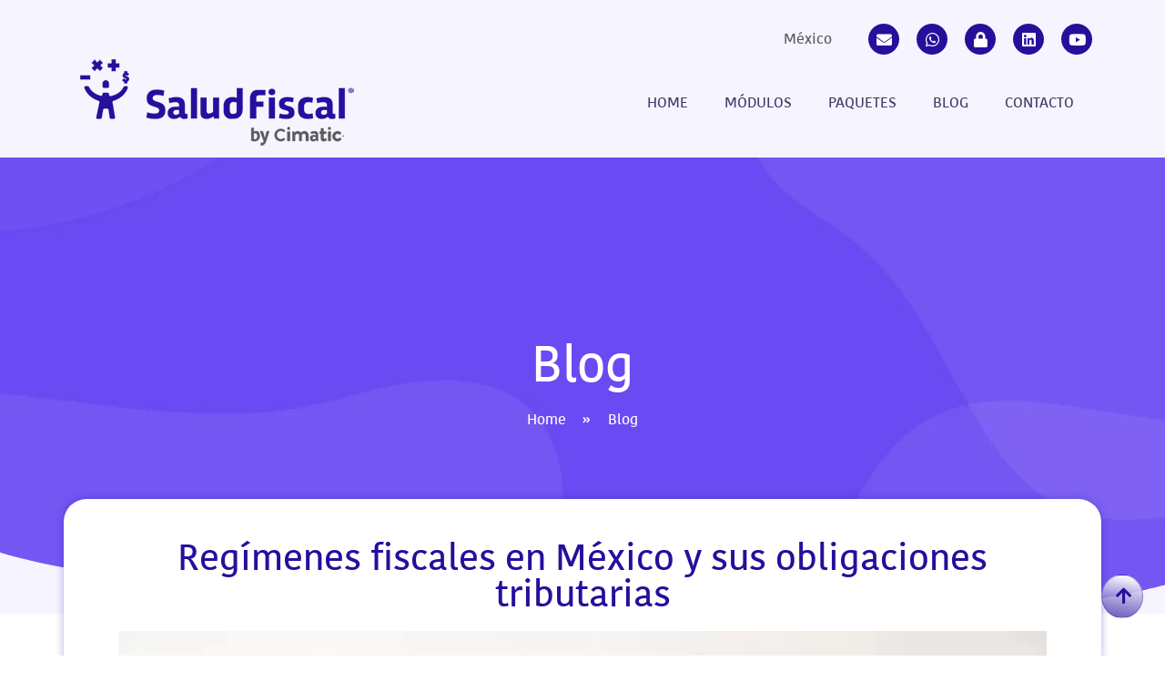

--- FILE ---
content_type: text/html; charset=UTF-8
request_url: https://saludfiscalmx.com/blog/regimenes-fiscales-en-mexico-y-obligaciones-tributarias/
body_size: 24042
content:
<!doctype html><html lang="es"><head><script data-no-optimize="1">var litespeed_docref=sessionStorage.getItem("litespeed_docref");litespeed_docref&&(Object.defineProperty(document,"referrer",{get:function(){return litespeed_docref}}),sessionStorage.removeItem("litespeed_docref"));</script> <meta charset="UTF-8"><link data-optimized="2" rel="stylesheet" href="https://saludfiscalmx.com/wp-content/litespeed/css/9440d5df6ae8746b70cbfeeb28057a13.css?ver=a223d" /><meta name="viewport" content="width=device-width, initial-scale=1"><link rel="profile" href="https://gmpg.org/xfn/11"><meta name='robots' content='index, follow, max-image-preview:large, max-snippet:-1, max-video-preview:-1' /><title>Regímenes fiscales en México y sus obligaciones tributarias</title><meta name="description" content="Conoce cuáles son los regímenes fiscales en México y las obligaciones tributarias que deben cumplir ante el Servicio de Administración Tributaria (SAT)." /><meta property="og:locale" content="es_MX" /><meta property="og:type" content="article" /><meta property="og:title" content="Regímenes fiscales en México y sus obligaciones tributarias" /><meta property="og:description" content="Conoce cuáles son los regímenes fiscales en México y las obligaciones tributarias que deben cumplir ante el Servicio de Administración Tributaria (SAT)." /><meta property="og:url" content="https://saludfiscalmx.com/blog/regimenes-fiscales-en-mexico-y-obligaciones-tributarias/" /><meta property="og:site_name" content="Salud Fiscal México" /><meta property="article:published_time" content="2023-04-27T15:41:58+00:00" /><meta property="article:modified_time" content="2025-03-28T19:05:20+00:00" /><meta property="og:image" content="https://saludfiscalmx.com/wp-content/uploads/2023/04/regimenes-fiscales-en-mexico-obligaciones-tributarias.jpg" /><meta property="og:image:width" content="1020" /><meta property="og:image:height" content="680" /><meta property="og:image:type" content="image/jpeg" /><meta name="author" content="Magdalena Eboli" /><meta name="twitter:card" content="summary_large_image" /><meta name="twitter:label1" content="Escrito por" /><meta name="twitter:data1" content="Magdalena Eboli" /><meta name="twitter:label2" content="Tiempo de lectura" /><meta name="twitter:data2" content="5 minutos" /> <script type="application/ld+json" class="yoast-schema-graph">{"@context":"https://schema.org","@graph":[{"@type":"Article","@id":"https://saludfiscalmx.com/blog/regimenes-fiscales-en-mexico-y-obligaciones-tributarias/#article","isPartOf":{"@id":"https://saludfiscalmx.com/blog/regimenes-fiscales-en-mexico-y-obligaciones-tributarias/"},"author":{"name":"Magdalena Eboli","@id":"https://saludfiscalmx.com/#/schema/person/167d1bb180c2d6b5fe38bf06af927603"},"headline":"Regímenes fiscales en México y sus obligaciones tributarias","datePublished":"2023-04-27T15:41:58+00:00","dateModified":"2025-03-28T19:05:20+00:00","mainEntityOfPage":{"@id":"https://saludfiscalmx.com/blog/regimenes-fiscales-en-mexico-y-obligaciones-tributarias/"},"wordCount":1146,"commentCount":0,"publisher":{"@id":"https://saludfiscalmx.com/#organization"},"image":{"@id":"https://saludfiscalmx.com/blog/regimenes-fiscales-en-mexico-y-obligaciones-tributarias/#primaryimage"},"thumbnailUrl":"https://saludfiscalmx.com/wp-content/uploads/2023/04/regimenes-fiscales-en-mexico-obligaciones-tributarias.jpg","articleSection":["blog"],"inLanguage":"es","potentialAction":[{"@type":"CommentAction","name":"Comment","target":["https://saludfiscalmx.com/blog/regimenes-fiscales-en-mexico-y-obligaciones-tributarias/#respond"]}]},{"@type":"WebPage","@id":"https://saludfiscalmx.com/blog/regimenes-fiscales-en-mexico-y-obligaciones-tributarias/","url":"https://saludfiscalmx.com/blog/regimenes-fiscales-en-mexico-y-obligaciones-tributarias/","name":"Regímenes fiscales en México y sus obligaciones tributarias","isPartOf":{"@id":"https://saludfiscalmx.com/#website"},"primaryImageOfPage":{"@id":"https://saludfiscalmx.com/blog/regimenes-fiscales-en-mexico-y-obligaciones-tributarias/#primaryimage"},"image":{"@id":"https://saludfiscalmx.com/blog/regimenes-fiscales-en-mexico-y-obligaciones-tributarias/#primaryimage"},"thumbnailUrl":"https://saludfiscalmx.com/wp-content/uploads/2023/04/regimenes-fiscales-en-mexico-obligaciones-tributarias.jpg","datePublished":"2023-04-27T15:41:58+00:00","dateModified":"2025-03-28T19:05:20+00:00","description":"Conoce cuáles son los regímenes fiscales en México y las obligaciones tributarias que deben cumplir ante el Servicio de Administración Tributaria (SAT).","breadcrumb":{"@id":"https://saludfiscalmx.com/blog/regimenes-fiscales-en-mexico-y-obligaciones-tributarias/#breadcrumb"},"inLanguage":"es","potentialAction":[{"@type":"ReadAction","target":["https://saludfiscalmx.com/blog/regimenes-fiscales-en-mexico-y-obligaciones-tributarias/"]}]},{"@type":"ImageObject","inLanguage":"es","@id":"https://saludfiscalmx.com/blog/regimenes-fiscales-en-mexico-y-obligaciones-tributarias/#primaryimage","url":"https://saludfiscalmx.com/wp-content/uploads/2023/04/regimenes-fiscales-en-mexico-obligaciones-tributarias.jpg","contentUrl":"https://saludfiscalmx.com/wp-content/uploads/2023/04/regimenes-fiscales-en-mexico-obligaciones-tributarias.jpg","width":1020,"height":680,"caption":"Regímenes fiscales en México y obligaciones tributarias"},{"@type":"BreadcrumbList","@id":"https://saludfiscalmx.com/blog/regimenes-fiscales-en-mexico-y-obligaciones-tributarias/#breadcrumb","itemListElement":[{"@type":"ListItem","position":1,"name":"Salud Fiscal México","item":"https://saludfiscalmx.com/"},{"@type":"ListItem","position":2,"name":"Blog","item":"https://saludfiscalmx.com/blog/"},{"@type":"ListItem","position":3,"name":"Regímenes fiscales en México y sus obligaciones tributarias"}]},{"@type":"WebSite","@id":"https://saludfiscalmx.com/#website","url":"https://saludfiscalmx.com/","name":"Salud Fiscal México","description":"Facilitamos el control fiscal de tu empresa con nuestro programa para prevenir incumplimientos fiscales. Validación de facturas, buzón, lista negra y más.","publisher":{"@id":"https://saludfiscalmx.com/#organization"},"alternateName":"Salud Fiscal by Cimatic","potentialAction":[{"@type":"SearchAction","target":{"@type":"EntryPoint","urlTemplate":"https://saludfiscalmx.com/?s={search_term_string}"},"query-input":{"@type":"PropertyValueSpecification","valueRequired":true,"valueName":"search_term_string"}}],"inLanguage":"es"},{"@type":"Organization","@id":"https://saludfiscalmx.com/#organization","name":"Salud Fiscal México","alternateName":"Salud Fiscal by Cimatic","url":"https://saludfiscalmx.com/","logo":{"@type":"ImageObject","inLanguage":"es","@id":"https://saludfiscalmx.com/#/schema/logo/image/","url":"https://saludfiscalmx.com/wp-content/uploads/2023/01/logo.png","contentUrl":"https://saludfiscalmx.com/wp-content/uploads/2023/01/logo.png","width":317,"height":100,"caption":"Salud Fiscal México"},"image":{"@id":"https://saludfiscalmx.com/#/schema/logo/image/"}},{"@type":"Person","@id":"https://saludfiscalmx.com/#/schema/person/167d1bb180c2d6b5fe38bf06af927603","name":"Magdalena Eboli","image":{"@type":"ImageObject","inLanguage":"es","@id":"https://saludfiscalmx.com/#/schema/person/image/","url":"https://saludfiscalmx.com/wp-content/uploads/2024/08/magdalena-eboli-96x96.jpg","contentUrl":"https://saludfiscalmx.com/wp-content/uploads/2024/08/magdalena-eboli-96x96.jpg","caption":"Magdalena Eboli"},"description":"Magdalena Eboli es una profesional con más de seis años de experiencia en el desarrollo de software y la gestión de proyectos en Cimatic de México. Actualmente, desempeña el cargo de Directora de Desarrollo de Software, liderando equipos y negociando soluciones innovadoras para clientes en un entorno remoto. Anteriormente, fue Directora de Innovación, donde gestionó con éxito proyectos de atención al cliente y consultoría. Magdalena se destaca por su capacidad de liderazgo y su enfoque en la implementación de estrategias tecnológicas avanzadas para impulsar el crecimiento empresarial."}]}</script> <link rel="alternate" type="application/rss+xml" title="Salud Fiscal México &raquo; Feed" href="https://saludfiscalmx.com/feed/" /><link rel="alternate" type="application/rss+xml" title="Salud Fiscal México &raquo; RSS de los comentarios" href="https://saludfiscalmx.com/comments/feed/" /><link rel="alternate" type="application/rss+xml" title="Salud Fiscal México &raquo; Regímenes fiscales en México y sus obligaciones tributarias RSS de los comentarios" href="https://saludfiscalmx.com/blog/regimenes-fiscales-en-mexico-y-obligaciones-tributarias/feed/" /><link rel="alternate" title="oEmbed (JSON)" type="application/json+oembed" href="https://saludfiscalmx.com/wp-json/oembed/1.0/embed?url=https%3A%2F%2Fsaludfiscalmx.com%2Fblog%2Fregimenes-fiscales-en-mexico-y-obligaciones-tributarias%2F" /><link rel="alternate" title="oEmbed (XML)" type="text/xml+oembed" href="https://saludfiscalmx.com/wp-json/oembed/1.0/embed?url=https%3A%2F%2Fsaludfiscalmx.com%2Fblog%2Fregimenes-fiscales-en-mexico-y-obligaciones-tributarias%2F&#038;format=xml" /><style id='wp-img-auto-sizes-contain-inline-css'>img:is([sizes=auto i],[sizes^="auto," i]){contain-intrinsic-size:3000px 1500px}
/*# sourceURL=wp-img-auto-sizes-contain-inline-css */</style><style id='global-styles-inline-css'>:root{--wp--preset--aspect-ratio--square: 1;--wp--preset--aspect-ratio--4-3: 4/3;--wp--preset--aspect-ratio--3-4: 3/4;--wp--preset--aspect-ratio--3-2: 3/2;--wp--preset--aspect-ratio--2-3: 2/3;--wp--preset--aspect-ratio--16-9: 16/9;--wp--preset--aspect-ratio--9-16: 9/16;--wp--preset--color--black: #000000;--wp--preset--color--cyan-bluish-gray: #abb8c3;--wp--preset--color--white: #ffffff;--wp--preset--color--pale-pink: #f78da7;--wp--preset--color--vivid-red: #cf2e2e;--wp--preset--color--luminous-vivid-orange: #ff6900;--wp--preset--color--luminous-vivid-amber: #fcb900;--wp--preset--color--light-green-cyan: #7bdcb5;--wp--preset--color--vivid-green-cyan: #00d084;--wp--preset--color--pale-cyan-blue: #8ed1fc;--wp--preset--color--vivid-cyan-blue: #0693e3;--wp--preset--color--vivid-purple: #9b51e0;--wp--preset--gradient--vivid-cyan-blue-to-vivid-purple: linear-gradient(135deg,rgb(6,147,227) 0%,rgb(155,81,224) 100%);--wp--preset--gradient--light-green-cyan-to-vivid-green-cyan: linear-gradient(135deg,rgb(122,220,180) 0%,rgb(0,208,130) 100%);--wp--preset--gradient--luminous-vivid-amber-to-luminous-vivid-orange: linear-gradient(135deg,rgb(252,185,0) 0%,rgb(255,105,0) 100%);--wp--preset--gradient--luminous-vivid-orange-to-vivid-red: linear-gradient(135deg,rgb(255,105,0) 0%,rgb(207,46,46) 100%);--wp--preset--gradient--very-light-gray-to-cyan-bluish-gray: linear-gradient(135deg,rgb(238,238,238) 0%,rgb(169,184,195) 100%);--wp--preset--gradient--cool-to-warm-spectrum: linear-gradient(135deg,rgb(74,234,220) 0%,rgb(151,120,209) 20%,rgb(207,42,186) 40%,rgb(238,44,130) 60%,rgb(251,105,98) 80%,rgb(254,248,76) 100%);--wp--preset--gradient--blush-light-purple: linear-gradient(135deg,rgb(255,206,236) 0%,rgb(152,150,240) 100%);--wp--preset--gradient--blush-bordeaux: linear-gradient(135deg,rgb(254,205,165) 0%,rgb(254,45,45) 50%,rgb(107,0,62) 100%);--wp--preset--gradient--luminous-dusk: linear-gradient(135deg,rgb(255,203,112) 0%,rgb(199,81,192) 50%,rgb(65,88,208) 100%);--wp--preset--gradient--pale-ocean: linear-gradient(135deg,rgb(255,245,203) 0%,rgb(182,227,212) 50%,rgb(51,167,181) 100%);--wp--preset--gradient--electric-grass: linear-gradient(135deg,rgb(202,248,128) 0%,rgb(113,206,126) 100%);--wp--preset--gradient--midnight: linear-gradient(135deg,rgb(2,3,129) 0%,rgb(40,116,252) 100%);--wp--preset--font-size--small: 13px;--wp--preset--font-size--medium: 20px;--wp--preset--font-size--large: 36px;--wp--preset--font-size--x-large: 42px;--wp--preset--spacing--20: 0.44rem;--wp--preset--spacing--30: 0.67rem;--wp--preset--spacing--40: 1rem;--wp--preset--spacing--50: 1.5rem;--wp--preset--spacing--60: 2.25rem;--wp--preset--spacing--70: 3.38rem;--wp--preset--spacing--80: 5.06rem;--wp--preset--shadow--natural: 6px 6px 9px rgba(0, 0, 0, 0.2);--wp--preset--shadow--deep: 12px 12px 50px rgba(0, 0, 0, 0.4);--wp--preset--shadow--sharp: 6px 6px 0px rgba(0, 0, 0, 0.2);--wp--preset--shadow--outlined: 6px 6px 0px -3px rgb(255, 255, 255), 6px 6px rgb(0, 0, 0);--wp--preset--shadow--crisp: 6px 6px 0px rgb(0, 0, 0);}:root { --wp--style--global--content-size: 800px;--wp--style--global--wide-size: 1200px; }:where(body) { margin: 0; }.wp-site-blocks > .alignleft { float: left; margin-right: 2em; }.wp-site-blocks > .alignright { float: right; margin-left: 2em; }.wp-site-blocks > .aligncenter { justify-content: center; margin-left: auto; margin-right: auto; }:where(.wp-site-blocks) > * { margin-block-start: 24px; margin-block-end: 0; }:where(.wp-site-blocks) > :first-child { margin-block-start: 0; }:where(.wp-site-blocks) > :last-child { margin-block-end: 0; }:root { --wp--style--block-gap: 24px; }:root :where(.is-layout-flow) > :first-child{margin-block-start: 0;}:root :where(.is-layout-flow) > :last-child{margin-block-end: 0;}:root :where(.is-layout-flow) > *{margin-block-start: 24px;margin-block-end: 0;}:root :where(.is-layout-constrained) > :first-child{margin-block-start: 0;}:root :where(.is-layout-constrained) > :last-child{margin-block-end: 0;}:root :where(.is-layout-constrained) > *{margin-block-start: 24px;margin-block-end: 0;}:root :where(.is-layout-flex){gap: 24px;}:root :where(.is-layout-grid){gap: 24px;}.is-layout-flow > .alignleft{float: left;margin-inline-start: 0;margin-inline-end: 2em;}.is-layout-flow > .alignright{float: right;margin-inline-start: 2em;margin-inline-end: 0;}.is-layout-flow > .aligncenter{margin-left: auto !important;margin-right: auto !important;}.is-layout-constrained > .alignleft{float: left;margin-inline-start: 0;margin-inline-end: 2em;}.is-layout-constrained > .alignright{float: right;margin-inline-start: 2em;margin-inline-end: 0;}.is-layout-constrained > .aligncenter{margin-left: auto !important;margin-right: auto !important;}.is-layout-constrained > :where(:not(.alignleft):not(.alignright):not(.alignfull)){max-width: var(--wp--style--global--content-size);margin-left: auto !important;margin-right: auto !important;}.is-layout-constrained > .alignwide{max-width: var(--wp--style--global--wide-size);}body .is-layout-flex{display: flex;}.is-layout-flex{flex-wrap: wrap;align-items: center;}.is-layout-flex > :is(*, div){margin: 0;}body .is-layout-grid{display: grid;}.is-layout-grid > :is(*, div){margin: 0;}body{padding-top: 0px;padding-right: 0px;padding-bottom: 0px;padding-left: 0px;}a:where(:not(.wp-element-button)){text-decoration: underline;}:root :where(.wp-element-button, .wp-block-button__link){background-color: #32373c;border-width: 0;color: #fff;font-family: inherit;font-size: inherit;font-style: inherit;font-weight: inherit;letter-spacing: inherit;line-height: inherit;padding-top: calc(0.667em + 2px);padding-right: calc(1.333em + 2px);padding-bottom: calc(0.667em + 2px);padding-left: calc(1.333em + 2px);text-decoration: none;text-transform: inherit;}.has-black-color{color: var(--wp--preset--color--black) !important;}.has-cyan-bluish-gray-color{color: var(--wp--preset--color--cyan-bluish-gray) !important;}.has-white-color{color: var(--wp--preset--color--white) !important;}.has-pale-pink-color{color: var(--wp--preset--color--pale-pink) !important;}.has-vivid-red-color{color: var(--wp--preset--color--vivid-red) !important;}.has-luminous-vivid-orange-color{color: var(--wp--preset--color--luminous-vivid-orange) !important;}.has-luminous-vivid-amber-color{color: var(--wp--preset--color--luminous-vivid-amber) !important;}.has-light-green-cyan-color{color: var(--wp--preset--color--light-green-cyan) !important;}.has-vivid-green-cyan-color{color: var(--wp--preset--color--vivid-green-cyan) !important;}.has-pale-cyan-blue-color{color: var(--wp--preset--color--pale-cyan-blue) !important;}.has-vivid-cyan-blue-color{color: var(--wp--preset--color--vivid-cyan-blue) !important;}.has-vivid-purple-color{color: var(--wp--preset--color--vivid-purple) !important;}.has-black-background-color{background-color: var(--wp--preset--color--black) !important;}.has-cyan-bluish-gray-background-color{background-color: var(--wp--preset--color--cyan-bluish-gray) !important;}.has-white-background-color{background-color: var(--wp--preset--color--white) !important;}.has-pale-pink-background-color{background-color: var(--wp--preset--color--pale-pink) !important;}.has-vivid-red-background-color{background-color: var(--wp--preset--color--vivid-red) !important;}.has-luminous-vivid-orange-background-color{background-color: var(--wp--preset--color--luminous-vivid-orange) !important;}.has-luminous-vivid-amber-background-color{background-color: var(--wp--preset--color--luminous-vivid-amber) !important;}.has-light-green-cyan-background-color{background-color: var(--wp--preset--color--light-green-cyan) !important;}.has-vivid-green-cyan-background-color{background-color: var(--wp--preset--color--vivid-green-cyan) !important;}.has-pale-cyan-blue-background-color{background-color: var(--wp--preset--color--pale-cyan-blue) !important;}.has-vivid-cyan-blue-background-color{background-color: var(--wp--preset--color--vivid-cyan-blue) !important;}.has-vivid-purple-background-color{background-color: var(--wp--preset--color--vivid-purple) !important;}.has-black-border-color{border-color: var(--wp--preset--color--black) !important;}.has-cyan-bluish-gray-border-color{border-color: var(--wp--preset--color--cyan-bluish-gray) !important;}.has-white-border-color{border-color: var(--wp--preset--color--white) !important;}.has-pale-pink-border-color{border-color: var(--wp--preset--color--pale-pink) !important;}.has-vivid-red-border-color{border-color: var(--wp--preset--color--vivid-red) !important;}.has-luminous-vivid-orange-border-color{border-color: var(--wp--preset--color--luminous-vivid-orange) !important;}.has-luminous-vivid-amber-border-color{border-color: var(--wp--preset--color--luminous-vivid-amber) !important;}.has-light-green-cyan-border-color{border-color: var(--wp--preset--color--light-green-cyan) !important;}.has-vivid-green-cyan-border-color{border-color: var(--wp--preset--color--vivid-green-cyan) !important;}.has-pale-cyan-blue-border-color{border-color: var(--wp--preset--color--pale-cyan-blue) !important;}.has-vivid-cyan-blue-border-color{border-color: var(--wp--preset--color--vivid-cyan-blue) !important;}.has-vivid-purple-border-color{border-color: var(--wp--preset--color--vivid-purple) !important;}.has-vivid-cyan-blue-to-vivid-purple-gradient-background{background: var(--wp--preset--gradient--vivid-cyan-blue-to-vivid-purple) !important;}.has-light-green-cyan-to-vivid-green-cyan-gradient-background{background: var(--wp--preset--gradient--light-green-cyan-to-vivid-green-cyan) !important;}.has-luminous-vivid-amber-to-luminous-vivid-orange-gradient-background{background: var(--wp--preset--gradient--luminous-vivid-amber-to-luminous-vivid-orange) !important;}.has-luminous-vivid-orange-to-vivid-red-gradient-background{background: var(--wp--preset--gradient--luminous-vivid-orange-to-vivid-red) !important;}.has-very-light-gray-to-cyan-bluish-gray-gradient-background{background: var(--wp--preset--gradient--very-light-gray-to-cyan-bluish-gray) !important;}.has-cool-to-warm-spectrum-gradient-background{background: var(--wp--preset--gradient--cool-to-warm-spectrum) !important;}.has-blush-light-purple-gradient-background{background: var(--wp--preset--gradient--blush-light-purple) !important;}.has-blush-bordeaux-gradient-background{background: var(--wp--preset--gradient--blush-bordeaux) !important;}.has-luminous-dusk-gradient-background{background: var(--wp--preset--gradient--luminous-dusk) !important;}.has-pale-ocean-gradient-background{background: var(--wp--preset--gradient--pale-ocean) !important;}.has-electric-grass-gradient-background{background: var(--wp--preset--gradient--electric-grass) !important;}.has-midnight-gradient-background{background: var(--wp--preset--gradient--midnight) !important;}.has-small-font-size{font-size: var(--wp--preset--font-size--small) !important;}.has-medium-font-size{font-size: var(--wp--preset--font-size--medium) !important;}.has-large-font-size{font-size: var(--wp--preset--font-size--large) !important;}.has-x-large-font-size{font-size: var(--wp--preset--font-size--x-large) !important;}
/*# sourceURL=global-styles-inline-css */</style> <script type="litespeed/javascript" data-src="https://saludfiscalmx.com/wp-includes/js/jquery/jquery.min.js" id="jquery-core-js"></script> <link rel="https://api.w.org/" href="https://saludfiscalmx.com/wp-json/" /><link rel="alternate" title="JSON" type="application/json" href="https://saludfiscalmx.com/wp-json/wp/v2/posts/639" /><meta name="google-site-verification" content="4D0mbrf28WXcJdC9MfM3HhMrxYZqSiIS2RHXKRFmbY8" /> <script type="litespeed/javascript">(function(w,d,s,l,i){w[l]=w[l]||[];w[l].push({'gtm.start':new Date().getTime(),event:'gtm.js'});var f=d.getElementsByTagName(s)[0],j=d.createElement(s),dl=l!='dataLayer'?'&l='+l:'';j.async=!0;j.src='https://www.googletagmanager.com/gtm.js?id='+i+dl;f.parentNode.insertBefore(j,f)})(window,document,'script','dataLayer','GTM-NCJF5SR8')</script> <meta name="generator" content="Elementor 3.28.4; features: additional_custom_breakpoints, e_local_google_fonts; settings: css_print_method-external, google_font-enabled, font_display-swap"><style>.e-con.e-parent:nth-of-type(n+4):not(.e-lazyloaded):not(.e-no-lazyload),
				.e-con.e-parent:nth-of-type(n+4):not(.e-lazyloaded):not(.e-no-lazyload) * {
					background-image: none !important;
				}
				@media screen and (max-height: 1024px) {
					.e-con.e-parent:nth-of-type(n+3):not(.e-lazyloaded):not(.e-no-lazyload),
					.e-con.e-parent:nth-of-type(n+3):not(.e-lazyloaded):not(.e-no-lazyload) * {
						background-image: none !important;
					}
				}
				@media screen and (max-height: 640px) {
					.e-con.e-parent:nth-of-type(n+2):not(.e-lazyloaded):not(.e-no-lazyload),
					.e-con.e-parent:nth-of-type(n+2):not(.e-lazyloaded):not(.e-no-lazyload) * {
						background-image: none !important;
					}
				}</style> <script type="litespeed/javascript">function nextStep(current){document.getElementById(`step-${current}`).style.display="none";document.getElementById(`step-${current + 1}`).style.display="block"}
function prevStep(current){document.getElementById(`step-${current}`).style.display="none";document.getElementById(`step-${current - 1}`).style.display="block"}</script><script type="application/ld+json">{
  "@context": "https://schema.org/",
  "@type": "Person",
  "name": "Esteban M González C",
  "url": "",
  "image": "https://saludfiscalmx.com/wp-content/webp-express/webp-images/doc-root/wp-content/uploads/2023/02/image-300x300.png.webp",
  "jobTitle": "Asesor consultivo en tecnologías de información",
  "worksFor": {
    "@type": "Organization",
    "name": "Salud Fiscal"
  }  
}</script><link rel="icon" href="https://saludfiscalmx.com/wp-content/uploads/2023/01/isotipo_footer.png" sizes="32x32" /><link rel="icon" href="https://saludfiscalmx.com/wp-content/uploads/2023/01/isotipo_footer.png" sizes="192x192" /><link rel="apple-touch-icon" href="https://saludfiscalmx.com/wp-content/uploads/2023/01/isotipo_footer.png" /><meta name="msapplication-TileImage" content="https://saludfiscalmx.com/wp-content/uploads/2023/01/isotipo_footer.png" /><style id="wp-custom-css">.btn-contacto {
    text-align: center;
    margin: 25px;
}

.btn-contacto a{
	display: inline-block;
  background: #fff;
	color: #000 !important;
  border-radius: 5px !important;
	    border: solid #25109c !important;
	padding: 15px;
	text-decoration: none !important;
}

.btn-contacto a:hover{
	background: #25109c;
	color: #fff !important;
}

@media only screen and (max-width: 600px) {
	div#ez-toc-container ul li {
    margin: 15px 0px;
}
}
	
span.rt-reading-time {
    margin: 20px 0px;
    font-weight: 600;
    color: #25109C;
}

.joinchat {
	bottom: 100px;
}</style></head><body data-rsssl=1 class="wp-singular post-template-default single single-post postid-639 single-format-standard wp-custom-logo wp-embed-responsive wp-theme-hello-elementor hello-elementor-default elementor-default elementor-kit-8 elementor-page-207"><noscript><iframe data-lazyloaded="1" src="about:blank" data-litespeed-src="https://www.googletagmanager.com/ns.html?id=GTM-NCJF5SR8"
height="0" width="0" style="display:none;visibility:hidden"></iframe></noscript><a class="skip-link screen-reader-text" href="#content">Ir al contenido</a><div data-elementor-type="header" data-elementor-id="10" class="elementor elementor-10 elementor-location-header" data-elementor-post-type="elementor_library"><section class="elementor-section elementor-top-section elementor-element elementor-element-19f4356c elementor-section-content-middle elementor-section-boxed elementor-section-height-default elementor-section-height-default" data-id="19f4356c" data-element_type="section" id="top" data-settings="{&quot;background_background&quot;:&quot;classic&quot;}"><div class="elementor-container elementor-column-gap-default"><div class="elementor-column elementor-col-100 elementor-top-column elementor-element elementor-element-288168db" data-id="288168db" data-element_type="column"><div class="elementor-widget-wrap elementor-element-populated"><div class="elementor-element elementor-element-28847d3 elementor-nav-menu__align-center elementor-nav-menu--dropdown-none elementor-widget__width-auto elementor-widget-tablet__width-inherit elementor-widget elementor-widget-nav-menu" data-id="28847d3" data-element_type="widget" data-settings="{&quot;layout&quot;:&quot;horizontal&quot;,&quot;submenu_icon&quot;:{&quot;value&quot;:&quot;&lt;i class=\&quot;fas fa-caret-down\&quot;&gt;&lt;\/i&gt;&quot;,&quot;library&quot;:&quot;fa-solid&quot;}}" data-widget_type="nav-menu.default"><div class="elementor-widget-container"><nav aria-label="Menu" class="elementor-nav-menu--main elementor-nav-menu__container elementor-nav-menu--layout-horizontal e--pointer-underline e--animation-fade"><ul id="menu-1-28847d3" class="elementor-nav-menu"><li class="menu-item menu-item-type-custom menu-item-object-custom menu-item-has-children menu-item-323"><a class="elementor-item">México</a><ul class="sub-menu elementor-nav-menu--dropdown"><li class="menu-item menu-item-type-custom menu-item-object-custom menu-item-home menu-item-324"><a href="https://saludfiscalmx.com/" class="elementor-sub-item">México</a></li><li class="menu-item menu-item-type-custom menu-item-object-custom menu-item-325"><a target="_blank" href="https://saludfiscalco.com/" class="elementor-sub-item">Colombia</a></li></ul></li></ul></nav><nav class="elementor-nav-menu--dropdown elementor-nav-menu__container" aria-hidden="true"><ul id="menu-2-28847d3" class="elementor-nav-menu"><li class="menu-item menu-item-type-custom menu-item-object-custom menu-item-has-children menu-item-323"><a class="elementor-item" tabindex="-1">México</a><ul class="sub-menu elementor-nav-menu--dropdown"><li class="menu-item menu-item-type-custom menu-item-object-custom menu-item-home menu-item-324"><a href="https://saludfiscalmx.com/" class="elementor-sub-item" tabindex="-1">México</a></li><li class="menu-item menu-item-type-custom menu-item-object-custom menu-item-325"><a target="_blank" href="https://saludfiscalco.com/" class="elementor-sub-item" tabindex="-1">Colombia</a></li></ul></li></ul></nav></div></div><div class="elementor-element elementor-element-a42f753 elementor-shape-circle e-grid-align-right e-grid-align-mobile-left elementor-widget__width-auto elementor-grid-0 elementor-widget elementor-widget-social-icons" data-id="a42f753" data-element_type="widget" data-widget_type="social-icons.default"><div class="elementor-widget-container"><div class="elementor-social-icons-wrapper elementor-grid">
<span class="elementor-grid-item">
<a class="elementor-icon elementor-social-icon elementor-social-icon-envelope elementor-repeater-item-1723f13" href="mailto:info@cimatic.com.mx" target="_blank" rel="nofollow">
<span class="elementor-screen-only">Envelope</span>
<i class="fas fa-envelope"></i>					</a>
</span>
<span class="elementor-grid-item">
<a class="elementor-icon elementor-social-icon elementor-social-icon-whatsapp elementor-repeater-item-fa28a35" href="https://wa.link/2dw9m4" target="_blank">
<span class="elementor-screen-only">Whatsapp</span>
<i class="fab fa-whatsapp"></i>					</a>
</span>
<span class="elementor-grid-item">
<a class="elementor-icon elementor-social-icon elementor-social-icon-lock elementor-repeater-item-6b10f97" href="https://www.salud-fiscal.com.mx/#/login-url" target="_blank" rel="nofollow">
<span class="elementor-screen-only">Lock</span>
<i class="fas fa-lock"></i>					</a>
</span>
<span class="elementor-grid-item">
<a class="elementor-icon elementor-social-icon elementor-social-icon-linkedin elementor-repeater-item-64be41a" href="https://www.linkedin.com/company/salud-fiscal/" target="_blank">
<span class="elementor-screen-only">Linkedin</span>
<i class="fab fa-linkedin"></i>					</a>
</span>
<span class="elementor-grid-item">
<a class="elementor-icon elementor-social-icon elementor-social-icon-youtube elementor-repeater-item-868775c" href="https://www.youtube.com/@saludfiscal" target="_blank">
<span class="elementor-screen-only">Youtube</span>
<i class="fab fa-youtube"></i>					</a>
</span></div></div></div></div></div></div></section><section class="elementor-section elementor-top-section elementor-element elementor-element-6da9c160 elementor-section-content-middle elementor-section-boxed elementor-section-height-default elementor-section-height-default" data-id="6da9c160" data-element_type="section" data-settings="{&quot;background_background&quot;:&quot;classic&quot;}"><div class="elementor-container elementor-column-gap-default"><div class="elementor-column elementor-col-50 elementor-top-column elementor-element elementor-element-5339cd3" data-id="5339cd3" data-element_type="column"><div class="elementor-widget-wrap elementor-element-populated"><div class="elementor-element elementor-element-8955cd2 elementor-widget-tablet__width-auto elementor-widget elementor-widget-theme-site-logo elementor-widget-image" data-id="8955cd2" data-element_type="widget" data-widget_type="theme-site-logo.default"><div class="elementor-widget-container">
<a href="https://saludfiscalmx.com">
<img data-lazyloaded="1" src="[data-uri]" width="317" height="100" data-src="https://saludfiscalmx.com/wp-content/webp-express/webp-images/doc-root/wp-content/uploads/2023/01/logo.png.webp" class="attachment-full size-full wp-image-76" alt="" data-srcset="https://saludfiscalmx.com/wp-content/webp-express/webp-images/doc-root/wp-content/uploads/2023/01/logo.png.webp 317w,  https://saludfiscalmx.com/wp-content/webp-express/webp-images/doc-root/wp-content/uploads/2023/01/logo-300x95.png.webp 300w" data-sizes="(max-width: 317px) 100vw, 317px" />				</a></div></div></div></div><div class="elementor-column elementor-col-50 elementor-top-column elementor-element elementor-element-451542d" data-id="451542d" data-element_type="column"><div class="elementor-widget-wrap elementor-element-populated"><div class="elementor-element elementor-element-a04c245 elementor-nav-menu__align-end elementor-nav-menu--dropdown-mobile elementor-nav-menu--stretch elementor-nav-menu__text-align-aside elementor-nav-menu--toggle elementor-nav-menu--burger elementor-widget elementor-widget-nav-menu" data-id="a04c245" data-element_type="widget" data-settings="{&quot;full_width&quot;:&quot;stretch&quot;,&quot;layout&quot;:&quot;horizontal&quot;,&quot;submenu_icon&quot;:{&quot;value&quot;:&quot;&lt;i class=\&quot;fas fa-caret-down\&quot;&gt;&lt;\/i&gt;&quot;,&quot;library&quot;:&quot;fa-solid&quot;},&quot;toggle&quot;:&quot;burger&quot;}" data-widget_type="nav-menu.default"><div class="elementor-widget-container"><nav aria-label="Menu" class="elementor-nav-menu--main elementor-nav-menu__container elementor-nav-menu--layout-horizontal e--pointer-none"><ul id="menu-1-a04c245" class="elementor-nav-menu"><li class="menu-item menu-item-type-post_type menu-item-object-page menu-item-home menu-item-4308"><a href="https://saludfiscalmx.com/" class="elementor-item">Home</a></li><li class="menu-item menu-item-type-custom menu-item-object-custom menu-item-has-children menu-item-4145"><a href="#" class="elementor-item elementor-item-anchor">Módulos</a><ul class="sub-menu elementor-nav-menu--dropdown"><li class="menu-item menu-item-type-post_type menu-item-object-page menu-item-3965"><a href="https://saludfiscalmx.com/repositorio-fiscal/" class="elementor-sub-item">Repositorio</a></li><li class="menu-item menu-item-type-post_type menu-item-object-page menu-item-3959"><a href="https://saludfiscalmx.com/buzon-tributario/" class="elementor-sub-item">Buzón Tributario</a></li><li class="menu-item menu-item-type-post_type menu-item-object-page menu-item-3962"><a href="https://saludfiscalmx.com/lista-negra-sat/" class="elementor-sub-item">Lista Negra</a></li><li class="menu-item menu-item-type-post_type menu-item-object-page menu-item-3960"><a href="https://saludfiscalmx.com/clinica-fiscal/" class="elementor-sub-item">Clínica Fiscal</a></li><li class="menu-item menu-item-type-post_type menu-item-object-page menu-item-3961"><a href="https://saludfiscalmx.com/erp/" class="elementor-sub-item">ERP</a></li><li class="menu-item menu-item-type-post_type menu-item-object-page menu-item-3964"><a href="https://saludfiscalmx.com/portal-de-viaticos/" class="elementor-sub-item">Viáticos</a></li><li class="menu-item menu-item-type-post_type menu-item-object-page menu-item-3963"><a href="https://saludfiscalmx.com/portal-de-proveedores/" class="elementor-sub-item">Proveedores</a></li><li class="menu-item menu-item-type-post_type menu-item-object-page menu-item-4692"><a href="https://saludfiscalmx.com/modulo-de-administracion-de-clientes/" class="elementor-sub-item">Clientes</a></li><li class="menu-item menu-item-type-post_type menu-item-object-page menu-item-4522"><a href="https://saludfiscalmx.com/software-diot/" class="elementor-sub-item">DIOT</a></li></ul></li><li class="menu-item menu-item-type-post_type menu-item-object-page menu-item-3278"><a href="https://saludfiscalmx.com/paquetes/" class="elementor-item">Paquetes</a></li><li class="menu-item menu-item-type-post_type menu-item-object-page current_page_parent menu-item-204"><a href="https://saludfiscalmx.com/blog/" class="elementor-item">Blog</a></li><li class="menu-item menu-item-type-post_type menu-item-object-page menu-item-718"><a href="https://saludfiscalmx.com/contacto/" class="elementor-item">Contacto</a></li></ul></nav><div class="elementor-menu-toggle" role="button" tabindex="0" aria-label="Menu Toggle" aria-expanded="false">
<i aria-hidden="true" role="presentation" class="elementor-menu-toggle__icon--open eicon-menu-bar"></i><i aria-hidden="true" role="presentation" class="elementor-menu-toggle__icon--close eicon-close"></i></div><nav class="elementor-nav-menu--dropdown elementor-nav-menu__container" aria-hidden="true"><ul id="menu-2-a04c245" class="elementor-nav-menu"><li class="menu-item menu-item-type-post_type menu-item-object-page menu-item-home menu-item-4308"><a href="https://saludfiscalmx.com/" class="elementor-item" tabindex="-1">Home</a></li><li class="menu-item menu-item-type-custom menu-item-object-custom menu-item-has-children menu-item-4145"><a href="#" class="elementor-item elementor-item-anchor" tabindex="-1">Módulos</a><ul class="sub-menu elementor-nav-menu--dropdown"><li class="menu-item menu-item-type-post_type menu-item-object-page menu-item-3965"><a href="https://saludfiscalmx.com/repositorio-fiscal/" class="elementor-sub-item" tabindex="-1">Repositorio</a></li><li class="menu-item menu-item-type-post_type menu-item-object-page menu-item-3959"><a href="https://saludfiscalmx.com/buzon-tributario/" class="elementor-sub-item" tabindex="-1">Buzón Tributario</a></li><li class="menu-item menu-item-type-post_type menu-item-object-page menu-item-3962"><a href="https://saludfiscalmx.com/lista-negra-sat/" class="elementor-sub-item" tabindex="-1">Lista Negra</a></li><li class="menu-item menu-item-type-post_type menu-item-object-page menu-item-3960"><a href="https://saludfiscalmx.com/clinica-fiscal/" class="elementor-sub-item" tabindex="-1">Clínica Fiscal</a></li><li class="menu-item menu-item-type-post_type menu-item-object-page menu-item-3961"><a href="https://saludfiscalmx.com/erp/" class="elementor-sub-item" tabindex="-1">ERP</a></li><li class="menu-item menu-item-type-post_type menu-item-object-page menu-item-3964"><a href="https://saludfiscalmx.com/portal-de-viaticos/" class="elementor-sub-item" tabindex="-1">Viáticos</a></li><li class="menu-item menu-item-type-post_type menu-item-object-page menu-item-3963"><a href="https://saludfiscalmx.com/portal-de-proveedores/" class="elementor-sub-item" tabindex="-1">Proveedores</a></li><li class="menu-item menu-item-type-post_type menu-item-object-page menu-item-4692"><a href="https://saludfiscalmx.com/modulo-de-administracion-de-clientes/" class="elementor-sub-item" tabindex="-1">Clientes</a></li><li class="menu-item menu-item-type-post_type menu-item-object-page menu-item-4522"><a href="https://saludfiscalmx.com/software-diot/" class="elementor-sub-item" tabindex="-1">DIOT</a></li></ul></li><li class="menu-item menu-item-type-post_type menu-item-object-page menu-item-3278"><a href="https://saludfiscalmx.com/paquetes/" class="elementor-item" tabindex="-1">Paquetes</a></li><li class="menu-item menu-item-type-post_type menu-item-object-page current_page_parent menu-item-204"><a href="https://saludfiscalmx.com/blog/" class="elementor-item" tabindex="-1">Blog</a></li><li class="menu-item menu-item-type-post_type menu-item-object-page menu-item-718"><a href="https://saludfiscalmx.com/contacto/" class="elementor-item" tabindex="-1">Contacto</a></li></ul></nav></div></div></div></div></div></section></div><div data-elementor-type="single-post" data-elementor-id="207" class="elementor elementor-207 elementor-location-single post-639 post type-post status-publish format-standard has-post-thumbnail hentry category-blog" data-elementor-post-type="elementor_library"><section class="elementor-section elementor-top-section elementor-element elementor-element-5d140fe elementor-section-height-min-height elementor-section-boxed elementor-section-height-default elementor-section-items-middle" data-id="5d140fe" data-element_type="section" data-settings="{&quot;background_background&quot;:&quot;classic&quot;,&quot;shape_divider_bottom&quot;:&quot;waves&quot;,&quot;shape_divider_bottom_negative&quot;:&quot;yes&quot;}"><div class="elementor-shape elementor-shape-bottom" data-negative="true">
<svg xmlns="http://www.w3.org/2000/svg" viewBox="0 0 1000 100" preserveAspectRatio="none">
<path class="elementor-shape-fill" d="M790.5,93.1c-59.3-5.3-116.8-18-192.6-50c-29.6-12.7-76.9-31-100.5-35.9c-23.6-4.9-52.6-7.8-75.5-5.3	c-10.2,1.1-22.6,1.4-50.1,7.4c-27.2,6.3-58.2,16.6-79.4,24.7c-41.3,15.9-94.9,21.9-134,22.6C72,58.2,0,25.8,0,25.8V100h1000V65.3	c0,0-51.5,19.4-106.2,25.7C839.5,97,814.1,95.2,790.5,93.1z"/>
</svg></div><div class="elementor-container elementor-column-gap-default"><div class="elementor-column elementor-col-100 elementor-top-column elementor-element elementor-element-7ff003d" data-id="7ff003d" data-element_type="column"><div class="elementor-widget-wrap elementor-element-populated"><div class="elementor-element elementor-element-a2fe850 elementor-widget elementor-widget-heading" data-id="a2fe850" data-element_type="widget" data-widget_type="heading.default"><div class="elementor-widget-container"><p class="elementor-heading-title elementor-size-default">Blog</p></div></div><div class="elementor-element elementor-element-1eb5b98 elementor-icon-list--layout-inline elementor-align-center elementor-list-item-link-full_width elementor-widget elementor-widget-icon-list" data-id="1eb5b98" data-element_type="widget" data-widget_type="icon-list.default"><div class="elementor-widget-container"><ul class="elementor-icon-list-items elementor-inline-items"><li class="elementor-icon-list-item elementor-inline-item">
<a href="https://saludfiscalmx.com/"><span class="elementor-icon-list-text">Home</span>
</a></li><li class="elementor-icon-list-item elementor-inline-item">
<a href="https://saludfiscalmx.com/blog/"><span class="elementor-icon-list-icon">
<i aria-hidden="true" class="fas fa-angle-double-right"></i>						</span>
<span class="elementor-icon-list-text">Blog</span>
</a></li></ul></div></div></div></div></div></section><section class="elementor-section elementor-top-section elementor-element elementor-element-a1d5ac5 elementor-section-boxed elementor-section-height-default elementor-section-height-default" data-id="a1d5ac5" data-element_type="section"><div class="elementor-container elementor-column-gap-default"><div class="elementor-column elementor-col-100 elementor-top-column elementor-element elementor-element-88c8435" data-id="88c8435" data-element_type="column" data-settings="{&quot;background_background&quot;:&quot;classic&quot;}"><div class="elementor-widget-wrap elementor-element-populated"><div class="elementor-element elementor-element-abee93b elementor-widget elementor-widget-theme-post-title elementor-page-title elementor-widget-heading" data-id="abee93b" data-element_type="widget" data-widget_type="theme-post-title.default"><div class="elementor-widget-container"><h1 class="elementor-heading-title elementor-size-default">Regímenes fiscales en México y sus obligaciones tributarias</h1></div></div><div class="elementor-element elementor-element-dfda27a elementor-widget elementor-widget-theme-post-featured-image elementor-widget-image" data-id="dfda27a" data-element_type="widget" data-widget_type="theme-post-featured-image.default"><div class="elementor-widget-container">
<img data-lazyloaded="1" src="[data-uri]" fetchpriority="high" width="1020" height="680" data-src="https://saludfiscalmx.com/wp-content/webp-express/webp-images/doc-root/wp-content/uploads/2023/04/regimenes-fiscales-en-mexico-obligaciones-tributarias.jpg.webp" class="attachment-full size-full wp-image-640" alt="Regímenes fiscales en México y obligaciones tributarias" data-srcset="https://saludfiscalmx.com/wp-content/webp-express/webp-images/doc-root/wp-content/uploads/2023/04/regimenes-fiscales-en-mexico-obligaciones-tributarias.jpg.webp 1020w,  https://saludfiscalmx.com/wp-content/webp-express/webp-images/doc-root/wp-content/uploads/2023/04/regimenes-fiscales-en-mexico-obligaciones-tributarias-300x200.jpg.webp 300w,  https://saludfiscalmx.com/wp-content/webp-express/webp-images/doc-root/wp-content/uploads/2023/04/regimenes-fiscales-en-mexico-obligaciones-tributarias-768x512.jpg.webp 768w" data-sizes="(max-width: 1020px) 100vw, 1020px" /></div></div><div class="elementor-element elementor-element-147f27b elementor-widget__width-auto elementor-toc--minimized-on-tablet elementor-widget elementor-widget-table-of-contents" data-id="147f27b" data-element_type="widget" data-settings="{&quot;exclude_headings_by_selector&quot;:&quot;.comment-reply-title&quot;,  &quot;headings_by_tags&quot;:[&quot;h2&quot;,  &quot;h3&quot;,  &quot;h4&quot;,  &quot;h5&quot;,  &quot;h6&quot;],  &quot;marker_view&quot;:&quot;numbers&quot;,  &quot;no_headings_message&quot;:&quot;No headings were found on this page.&quot;,  &quot;minimize_box&quot;:&quot;yes&quot;,  &quot;minimized_on&quot;:&quot;tablet&quot;,  &quot;hierarchical_view&quot;:&quot;yes&quot;,  &quot;min_height&quot;:{&quot;unit&quot;:&quot;px&quot;,  &quot;size&quot;:&quot;&quot;,  &quot;sizes&quot;:[]},  &quot;min_height_tablet&quot;:{&quot;unit&quot;:&quot;px&quot;,  &quot;size&quot;:&quot;&quot;,  &quot;sizes&quot;:[]},  &quot;min_height_mobile&quot;:{&quot;unit&quot;:&quot;px&quot;,  &quot;size&quot;:&quot;&quot;,  &quot;sizes&quot;:[]}}" data-widget_type="table-of-contents.default"><div class="elementor-widget-container"><div class="elementor-toc__header"><div class="elementor-toc__header-title">
Tabla de contenidos</div><div class="elementor-toc__toggle-button elementor-toc__toggle-button--expand" role="button" tabindex="0" aria-controls="elementor-toc__147f27b" aria-expanded="true" aria-label="Open table of contents"><i aria-hidden="true" class="fas fa-chevron-down"></i></div><div class="elementor-toc__toggle-button elementor-toc__toggle-button--collapse" role="button" tabindex="0" aria-controls="elementor-toc__147f27b" aria-expanded="true" aria-label="Close table of contents"><i aria-hidden="true" class="fas fa-chevron-up"></i></div></div><div id="elementor-toc__147f27b" class="elementor-toc__body"><div class="elementor-toc__spinner-container">
<i class="elementor-toc__spinner eicon-animation-spin eicon-loading" aria-hidden="true"></i></div></div></div></div><div class="elementor-element elementor-element-acd42d1 elementor-widget elementor-widget-theme-post-content" data-id="acd42d1" data-element_type="widget" data-widget_type="theme-post-content.default"><div class="elementor-widget-container">
<span class="span-reading-time rt-reading-time" style="display: block;"><span class="rt-label rt-prefix">Tiempo de lectura: </span> <span class="rt-time"> 4</span> <span class="rt-label rt-postfix">minutos</span></span><p>¿Estás a punto de emprender un negocio? No importa si abrirás una pequeña tienda de abarrotes, una empresa con miras a volverse grande, o si comenzarás tu práctica profesional de forma independiente, debes darte de alta en el Servicio de Administración Tributaria (SAT) con un régimen fiscal que corresponde a la actividad que realizas, el nivel de ingresos y el tamaño de tu organización.</p><p>Hoy en el blog de Salud Fiscal te contaremos cuáles son los regímenes fiscales en México, así como las obligaciones tributarias con las que deben cumplir.</p><h2>¿Qué es un régimen fiscal?</h2><p>Un régimen fiscal es el conjunto de normas que rigen la situación tributaria de una persona física o moral desde el momento en que se da de alta en el SAT. Esta institución es la que establece los derechos y obligaciones de los contribuyentes con base en su actividad económica y los ingresos que perciben.</p><div class="btn-contacto"><a href="https://saludfiscalmx.com/contacto/">Conoce nuestro software para prevenir incumplimientos fiscales</a></div><h2>Tipos de personas fiscales</h2><p>En México existen dos tipos de personas fiscales: persona física y persona moral. El régimen fiscal depende de este primer concepto ya que indica en gran medida sus operaciones comerciales e ingresos.</p><h3>Personas físicas</h3><p>Las personas físicas son individuos que realizan cualquier tipo de actividad económica de forma individual. Pueden generar ingresos por ventas, por recibir un salario, por el desempeño de una profesión, entre otras formas de aumentar su patrimonio. Las personas físicas se registran ante el SAT con su nombre como razón social y pueden tributar en los siguientes regímenes:</p><h3>Régimen de sueldos y salarios</h3><p>Este régimen es en el que tributan las personas que forman parte de una empresa o tienen una relación laboral con un patrón. Los asalariados deben inscribirse al RFC y mantener actualizada su información fiscal. En caso de percibir ingresos de más de 400 mil pesos al año deben presentar su declaración anual.</p><h3>Régimen de Incorporación Fiscal (RIF)</h3><p>Este régimen es en el que tributan las personas que realizan actividades comerciales o que presten servicios en los que no se requiera un título profesional. Por ejemplo, papelerías, talleres mecánicos, salones de belleza, carnicerías, entre otros negocios. Los contribuyentes pueden tributar en este régimen siempre y cuando sus ingresos no sean de más de dos millones de pesos.</p><p>Los contribuyentes del RIF tienen la obligación de:</p><ul><li>Expedir facturas a sus clientes al realizar una venta.</li><li>Presentar sus declaraciones informativas de ingresos, egresos y deducciones de forma bimestral.</li><li>Llevar su contabilidad por medios electrónicos.</li><li>Hacer su correspondiente pago de impuestos.</li></ul><p>Los contribuyentes del RIF no están obligados a presentar su Declaración Informativa de Operaciones con Terceros (DIOT) ni la declaración anual, ya que los pagos bimestrales se consideran definitivos.</p><h3>Régimen de actividades empresariales</h3><p>Es un régimen para personas que realizan actividades comerciales de forma independiente: escuelas, industrias, autotransporte, entre otras. A diferencia del RIF, no tiene límite de ingresos. Los contribuyentes de este régimen tienen las siguientes obligaciones:</p><ul><li>Emitir facturas electrónicas a sus clientes</li><li>Llevar su contabilidad en medios electrónicos</li><li>Presentar declaraciones mensuales informativas</li><li>Presentar su declaración anual</li></ul><h3>Régimen de arrendamiento</h3><p>Las personas que obtienen ingresos por la renta de inmuebles debe darse de alta en este régimen y emitir facturas electrónicas a sus inquilinos durante el tiempo de vigencia del contrato.</p><h3>Régimen de servicios profesionales</h3><p>Es un régimen para profesionistas que prestan sus servicios de forma independiente, ya sea a otras personas físicas, a empresas o dependencias de gobierno. Por ejemplo, médicos, contadores, profesores, entre otros. Sus obligaciones fiscales son las mismas que en el régimen de actividades empresariales.</p><h3>Régimen de plataformas digitales</h3><p>Es un régimen que entró en vigor el 1 de junio de 2020 para las personas físicas que vendan bienes o servicios a través de plataformas tecnológicas e informáticas, siempre y cuando sean mediante un intermediario. Por ejemplo, los conductores de Uber o vendedores de Mercado Libre.</p><p>Las obligaciones de los contribuyentes de este régimen son conservar el Comprobante Fiscal Digital por Internet que proporcione la plataforma donde se informan los ingresos obtenidos y retenciones efectuadas.</p><h3>Régimen Simplificado de Confianza (RESICO)</h3><p>Es un régimen que comenzó el año 2022 y al que han migrado los contribuyentes de los regímenes de actividades empresariales, servicios profesionales, arrendamiento de inmuebles y actividades agrícolas, ganaderas o pesqueras, siempre y cuando perciban menos de 3.5 millones de pesos anuales. Sin embargo, en el RESICO no pueden tributar los contribuyentes de plataformas digitales o asimilados a salarios.</p><h2>Personas morales</h2><p>Las personas morales son las empresas, las cuales se forman por varias personas físicas bajo una razón social formada mediante una sociedad u organización. Los regímenes fiscales en los que pueden tributar son:</p><h3>Régimen fiscal general</h3><p>Cualquier empresa constituida en México y que realice actividades lucrativas puede tributar bajo este régimen. Por ejemplo, sociedades mercantiles, asociaciones civiles, comercializadoras de mercancías, entre otros.</p><p>Dentro de sus obligaciones se encuentra:</p><ul><li>Presentar declaraciones informativas mensuales y declaración anual</li><li>Llevar su contabilidad en medios electrónicos</li><li>Formular estado de posición financiera</li><li>Realizar inventario de existencias</li><li>Efectuar la retención de ISR al pagar salarios a empleados</li></ul><h3>Organizaciones sin fines de lucro</h3><p>Este régimen fiscal es para las personas morales cuya razón social no busca obtener ganancias económicas mediante sus actividades. Por ejemplo, sociedades civiles de enseñanza, sindicatos, asociaciones de padres de familia, instituciones de asistencia o beneficencia, asociaciones religiosas, entre otras.</p><p>Estas personas morales no son sujetas al pago de ISR, a menos que perciban ingresos por enajenación de bienes, intereses, premios, entre otros.</p><h3>Régimen de acumulación de ingresos</h3><p>Este régimen es para las micro, pequeñas y medianas empresas con ingresos máximos de cinco millones de pesos. Dentro de sus obligaciones se encuentra:</p><ul><li>Llevar la contabilidad a través de medios electrónicos.</li><li>Presentar la Declaración Informativa de Operaciones con Terceros (DIOT).</li><li>Presentar declaración mensual, informativa y anual.</li></ul><div class="btn-contacto"><a href="https://wa.link/3mba9r">Contáctanos para ayudarte con el control de tus finanzas</a></div><h2>Confía en Salud Fiscal</h2><p><strong>Salud Fiscal</strong> es una plataforma vanguardista que te ayuda a tener información actualizada que aporte al cumplimiento de tus obligaciones fiscales. Navega por nuestro sitio web, descubre más sobre <a href="https://saludfiscalmx.com/blog/como-solicitar-tu-certificado-de-sello-digital/">cómo obtener certificado de sello digital</a>, <a href="https://saludfiscalmx.com/blog/control-de-cuentas-por-pagar-como-hacerlo-y-que-beneficios-brinda/">cuentas por pagar a proveedores</a>, <a href="https://saludfiscalmx.com/blog/lista-negra-del-sat-que-es-y-quien-la-integra/">consultar lista negra del SAT</a>, <a href="https://saludfiscalmx.com/blog/conciliacion-contable-fiscal-clave-salud-tributaria/">conciliación contable fiscal</a>, <a href="https://saludfiscalmx.com/blog/complemento-de-pago-guia-actualizada/">complemento de pago SAT</a> y mucho más. Conoce nuestro <a href="https://saludfiscalmx.com/">software fiscal</a> diseñado para tu empresa.</p></div></div></div></div></div></section><section class="elementor-section elementor-top-section elementor-element elementor-element-5433514 elementor-section-boxed elementor-section-height-default elementor-section-height-default" data-id="5433514" data-element_type="section"><div class="elementor-container elementor-column-gap-default"><div class="elementor-column elementor-col-100 elementor-top-column elementor-element elementor-element-7492e44" data-id="7492e44" data-element_type="column"><div class="elementor-widget-wrap elementor-element-populated"><div class="elementor-element elementor-element-3af6024 elementor-author-box--avatar-yes elementor-author-box--name-yes elementor-author-box--biography-yes elementor-author-box--link-no elementor-widget elementor-widget-author-box" data-id="3af6024" data-element_type="widget" data-widget_type="author-box.default"><div class="elementor-widget-container"><div class="elementor-author-box"><div  class="elementor-author-box__avatar">
<img data-lazyloaded="1" src="[data-uri]" width="300" height="300" data-src="https://saludfiscalmx.com/wp-content/webp-express/webp-images/doc-root/wp-content/uploads/2024/08/magdalena-eboli-300x300.jpg.webp" alt="Picture of Magdalena Eboli" loading="lazy"></div><div class="elementor-author-box__text"><div >
<span class="elementor-author-box__name">
Magdalena Eboli						</span></div><div class="elementor-author-box__bio">
Magdalena Eboli es una profesional con más de seis años de experiencia en el desarrollo de software y la gestión de proyectos en Cimatic de México. Actualmente, desempeña el cargo de Directora de Desarrollo de Software, liderando equipos y negociando soluciones innovadoras para clientes en un entorno remoto. Anteriormente, fue Directora de Innovación, donde gestionó con éxito proyectos de atención al cliente y consultoría. Magdalena se destaca por su capacidad de liderazgo y su enfoque en la implementación de estrategias tecnológicas avanzadas para impulsar el crecimiento empresarial.</div></div></div></div></div><div class="elementor-element elementor-element-d20e8b5 elementor-widget elementor-widget-post-comments" data-id="d20e8b5" data-element_type="widget" data-widget_type="post-comments.theme_comments"><div class="elementor-widget-container"><section id="comments" class="comments-area"><div id="respond" class="comment-respond"><h2 id="reply-title" class="comment-reply-title">Deja un comentario <small><a rel="nofollow" id="cancel-comment-reply-link" href="/blog/regimenes-fiscales-en-mexico-y-obligaciones-tributarias/#respond" style="display:none;">Cancelar respuesta</a></small></h2><form action="https://saludfiscalmx.com/wp-comments-post.php" method="post" id="commentform" class="comment-form"><p class="comment-notes"><span id="email-notes">Tu dirección de correo electrónico no será publicada.</span> <span class="required-field-message">Los campos obligatorios están marcados con <span class="required">*</span></span></p><p class="comment-form-comment"><label for="comment">Comentario <span class="required">*</span></label><textarea autocomplete="new-password"  id="e309c14173"  name="e309c14173"   cols="45" rows="8" maxlength="65525" required></textarea><textarea id="comment" aria-label="hp-comment" aria-hidden="true" name="comment" autocomplete="new-password" style="padding:0 !important;clip:rect(1px, 1px, 1px, 1px) !important;position:absolute !important;white-space:nowrap !important;height:1px !important;width:1px !important;overflow:hidden !important;" tabindex="-1"></textarea><script data-noptimize type="litespeed/javascript">document.getElementById("comment").setAttribute("id","af729e63d9985f58c57376b643f8b637");document.getElementById("e309c14173").setAttribute("id","comment")</script></p><p class="comment-form-author"><label for="author">Nombre <span class="required">*</span></label> <input id="author" name="author" type="text" value="" size="30" maxlength="245" autocomplete="name" required /></p><p class="comment-form-email"><label for="email">Correo electrónico <span class="required">*</span></label> <input id="email" name="email" type="email" value="" size="30" maxlength="100" aria-describedby="email-notes" autocomplete="email" required /></p><p class="comment-form-url"><label for="url">Web</label> <input id="url" name="url" type="url" value="" size="30" maxlength="200" autocomplete="url" /></p><p class="comment-form-cookies-consent"><input id="wp-comment-cookies-consent" name="wp-comment-cookies-consent" type="checkbox" value="yes" /> <label for="wp-comment-cookies-consent">Guardar mi nombre, correo electrónico y sitio web en este navegador para la próxima vez que haga un comentario.</label></p><p class="form-submit"><input name="submit" type="submit" id="submit" class="submit" value="Publicar comentario" /> <input type='hidden' name='comment_post_ID' value='639' id='comment_post_ID' />
<input type='hidden' name='comment_parent' id='comment_parent' value='0' /></p></form></div></section></div></div><div class="elementor-element elementor-element-072efe0 elementor-widget elementor-widget-heading" data-id="072efe0" data-element_type="widget" data-widget_type="heading.default"><div class="elementor-widget-container"><p class="elementor-heading-title elementor-size-default">Otros Post</p></div></div><div class="elementor-element elementor-element-718eef5 elementor-widget elementor-widget-upk-alter-grid" data-id="718eef5" data-element_type="widget" data-widget_type="upk-alter-grid.default"><div class="elementor-widget-container"><div class="upk-alter-grid"><div class="upk-post-grid upk-style-1"><div class="upk-item"><div class="upk-item-box"><div class="upk-img-wrap"><div class="upk-main-img">
<img data-lazyloaded="1" src="[data-uri]" width="768" height="512" data-src="https://saludfiscalmx.com/wp-content/webp-express/webp-images/doc-root/wp-content/uploads/2025/10/software-de-gestion-fiscal-768x512.jpg.webp" class="upk-img" alt="Señales de que tu empresa necesita un software de gestión fiscal" decoding="async" data-srcset="https://saludfiscalmx.com/wp-content/webp-express/webp-images/doc-root/wp-content/uploads/2025/10/software-de-gestion-fiscal-768x512.jpg.webp 768w,  https://saludfiscalmx.com/wp-content/webp-express/webp-images/doc-root/wp-content/uploads/2025/10/software-de-gestion-fiscal-300x200.jpg.webp 300w,  https://saludfiscalmx.com/wp-content/webp-express/webp-images/doc-root/wp-content/uploads/2025/10/software-de-gestion-fiscal.jpg.webp 1020w" data-sizes="(max-width: 768px) 100vw, 768px" /></div></div><div class="upk-content"><div><p class="upk-title"><a href="https://saludfiscalmx.com/blog/senales-de-que-tu-empresa-necesita-un-software-de-gestion-fiscal/" title="Señales de que tu empresa necesita un software de gestión fiscal" class="title-animation-underline" >Señales de que tu empresa necesita un software de gestión fiscal</a></p><div class="upk-text-wrap"><div class="upk-text"><p>La fiscalización en las empresas es un aspecto básico y relevante para mantener las relaciones con la clientela, los proveedores</p></div></div></div></div></div></div><div class="upk-item"><div class="upk-item-box"><div class="upk-img-wrap"><div class="upk-main-img">
<img data-lazyloaded="1" src="[data-uri]" loading="lazy" width="768" height="512" data-src="https://saludfiscalmx.com/wp-content/webp-express/webp-images/doc-root/wp-content/uploads/2025/10/automatizacion-fiscal-768x512.jpg.webp" class="upk-img" alt="Automatización fiscal: el arma secreta de las empresas exitosas" decoding="async" data-srcset="https://saludfiscalmx.com/wp-content/webp-express/webp-images/doc-root/wp-content/uploads/2025/10/automatizacion-fiscal-768x512.jpg.webp 768w,  https://saludfiscalmx.com/wp-content/webp-express/webp-images/doc-root/wp-content/uploads/2025/10/automatizacion-fiscal-300x200.jpg.webp 300w,  https://saludfiscalmx.com/wp-content/webp-express/webp-images/doc-root/wp-content/uploads/2025/10/automatizacion-fiscal.jpg.webp 1020w" data-sizes="(max-width: 768px) 100vw, 768px" /></div></div><div class="upk-content"><div><p class="upk-title"><a href="https://saludfiscalmx.com/blog/automatizacion-fiscal-el-arma-secreta-de-las-empresas-exitosas/" title="Automatización fiscal: el arma secreta de las empresas exitosas" class="title-animation-underline" >Automatización fiscal: el arma secreta de las empresas exitosas</a></p><div class="upk-text-wrap"><div class="upk-text"><p>Las autoridades fiscales, desde hace años, han digitalizado los procesos para que se terminen las presentaciones de impuestos y las</p></div></div></div></div></div></div><div class="upk-item"><div class="upk-item-box"><div class="upk-img-wrap"><div class="upk-main-img">
<img data-lazyloaded="1" src="[data-uri]" loading="lazy" width="768" height="512" data-src="https://saludfiscalmx.com/wp-content/webp-express/webp-images/doc-root/wp-content/uploads/2025/07/evitar-multas-por-omision-de-cfdi-768x512.jpg.webp" class="upk-img" alt="¿Cómo usar alertas automáticas para evitar multas por omisión de CFDI?" decoding="async" data-srcset="https://saludfiscalmx.com/wp-content/webp-express/webp-images/doc-root/wp-content/uploads/2025/07/evitar-multas-por-omision-de-cfdi-768x512.jpg.webp 768w,  https://saludfiscalmx.com/wp-content/webp-express/webp-images/doc-root/wp-content/uploads/2025/07/evitar-multas-por-omision-de-cfdi-300x200.jpg.webp 300w,  https://saludfiscalmx.com/wp-content/webp-express/webp-images/doc-root/wp-content/uploads/2025/07/evitar-multas-por-omision-de-cfdi.jpg.webp 1020w" data-sizes="(max-width: 768px) 100vw, 768px" /></div></div><div class="upk-content"><div><p class="upk-title"><a href="https://saludfiscalmx.com/blog/como-usar-alertas-automaticas-para-evitar-multas-por-omision-de-cfdi/" title="¿Cómo usar alertas automáticas para evitar multas por omisión de CFDI?" class="title-animation-underline" >¿Cómo usar alertas automáticas para evitar multas por omisión de CFDI?</a></p><div class="upk-text-wrap"><div class="upk-text"><p>La emisión de las facturas electrónicas es, como sabes, una de las obligaciones de toda empresa en el marco de</p></div></div></div></div></div></div></div></div></div></div></div></div></div></section></div><div data-elementor-type="footer" data-elementor-id="216" class="elementor elementor-216 elementor-location-footer" data-elementor-post-type="elementor_library"><section class="elementor-section elementor-top-section elementor-element elementor-element-1977e92 elementor-section-boxed elementor-section-height-default elementor-section-height-default" data-id="1977e92" data-element_type="section" data-settings="{&quot;background_background&quot;:&quot;classic&quot;}"><div class="elementor-container elementor-column-gap-default"><div class="elementor-column elementor-col-100 elementor-top-column elementor-element elementor-element-159ab02 anim_line" data-id="159ab02" data-element_type="column"><div class="elementor-widget-wrap elementor-element-populated"><section class="elementor-section elementor-inner-section elementor-element elementor-element-fe7679e elementor-section-content-middle icons-contact elementor-section-boxed elementor-section-height-default elementor-section-height-default" data-id="fe7679e" data-element_type="section"><div class="elementor-container elementor-column-gap-default"><div class="elementor-column elementor-col-33 elementor-inner-column elementor-element elementor-element-ba42daa" data-id="ba42daa" data-element_type="column"><div class="elementor-widget-wrap elementor-element-populated"><div class="elementor-element elementor-element-1b8e46b elementor-widget elementor-widget-text-editor" data-id="1b8e46b" data-element_type="widget" data-widget_type="text-editor.default"><div class="elementor-widget-container">
<a class="links-ftr" href="tel:5515000780" target="_self"><span style="color: #000000;">ESTOY LISTO PARA AYUDARTE</span> <img data-lazyloaded="1" src="[data-uri]" loading="lazy" class="alignnone wp-image-53 size-full" style="vertical-align: middle;" data-src="https://saludfiscalmx.com/wp-content/webp-express/webp-images/doc-root/wp-content/uploads/2023/01/isotipo_footer.png.webp" alt="cotizar" width="80" height="55" /></a></div></div></div></div><div class="elementor-column elementor-col-33 elementor-inner-column elementor-element elementor-element-95fb5a6" data-id="95fb5a6" data-element_type="column"><div class="elementor-widget-wrap elementor-element-populated"><div class="elementor-element elementor-element-792313e elementor-widget elementor-widget-text-editor" data-id="792313e" data-element_type="widget" data-widget_type="text-editor.default"><div class="elementor-widget-container">
<span style="color: #000000;"><a class="links-ftr" style="color: #000000;" href="https://wa.link/3mba9r" target="_blank" rel="noopener">HABLA CON UN ESPECIALISTA <img data-lazyloaded="1" src="[data-uri]" loading="lazy" class="alignnone wp-image-54 size-full" style="vertical-align: middle; margin-left: 10px;" data-src="https://saludfiscalmx.com/wp-content/webp-express/webp-images/doc-root/wp-content/uploads/2023/01/icono_whatsapp_footer.png.webp" alt="whatsapp" width="42" height="44" /></a></span></div></div></div></div><div class="elementor-column elementor-col-33 elementor-inner-column elementor-element elementor-element-e3bbbe1" data-id="e3bbbe1" data-element_type="column"><div class="elementor-widget-wrap elementor-element-populated"><div class="elementor-element elementor-element-41b2bfb elementor-widget elementor-widget-text-editor" data-id="41b2bfb" data-element_type="widget" data-widget_type="text-editor.default"><div class="elementor-widget-container"><p><span style="color: #000000;"><a class="links-ftr" style="color: #000000;" href="tel:5515000780" target="_self">LLÁMANOS <img data-lazyloaded="1" src="[data-uri]" loading="lazy" class="alignnone wp-image-55 size-full" style="vertical-align: middle; margin-left: 10px;" data-src="https://saludfiscalmx.com/wp-content/webp-express/webp-images/doc-root/wp-content/uploads/2023/01/icono_tel_footer.png.webp" alt="teléfono" width="42" height="44" /></a></span></p></div></div></div></div></div></section><section class="elementor-section elementor-inner-section elementor-element elementor-element-e1d7368 elementor-section-boxed elementor-section-height-default elementor-section-height-default" data-id="e1d7368" data-element_type="section"><div class="elementor-container elementor-column-gap-default"><div class="elementor-column elementor-col-100 elementor-inner-column elementor-element elementor-element-bf27c83" data-id="bf27c83" data-element_type="column"><div class="elementor-widget-wrap elementor-element-populated"><div class="elementor-element elementor-element-6666647 elementor-nav-menu__align-center elementor-nav-menu--dropdown-none elementor-widget elementor-widget-nav-menu" data-id="6666647" data-element_type="widget" data-settings="{&quot;layout&quot;:&quot;horizontal&quot;,&quot;submenu_icon&quot;:{&quot;value&quot;:&quot;&lt;i class=\&quot;fas fa-caret-down\&quot;&gt;&lt;\/i&gt;&quot;,&quot;library&quot;:&quot;fa-solid&quot;}}" data-widget_type="nav-menu.default"><div class="elementor-widget-container"><nav aria-label="Menu" class="elementor-nav-menu--main elementor-nav-menu__container elementor-nav-menu--layout-horizontal e--pointer-none"><ul id="menu-1-6666647" class="elementor-nav-menu"><li class="menu-item menu-item-type-post_type menu-item-object-page menu-item-home menu-item-4308"><a href="https://saludfiscalmx.com/" class="elementor-item">Home</a></li><li class="menu-item menu-item-type-custom menu-item-object-custom menu-item-has-children menu-item-4145"><a href="#" class="elementor-item elementor-item-anchor">Módulos</a><ul class="sub-menu elementor-nav-menu--dropdown"><li class="menu-item menu-item-type-post_type menu-item-object-page menu-item-3965"><a href="https://saludfiscalmx.com/repositorio-fiscal/" class="elementor-sub-item">Repositorio</a></li><li class="menu-item menu-item-type-post_type menu-item-object-page menu-item-3959"><a href="https://saludfiscalmx.com/buzon-tributario/" class="elementor-sub-item">Buzón Tributario</a></li><li class="menu-item menu-item-type-post_type menu-item-object-page menu-item-3962"><a href="https://saludfiscalmx.com/lista-negra-sat/" class="elementor-sub-item">Lista Negra</a></li><li class="menu-item menu-item-type-post_type menu-item-object-page menu-item-3960"><a href="https://saludfiscalmx.com/clinica-fiscal/" class="elementor-sub-item">Clínica Fiscal</a></li><li class="menu-item menu-item-type-post_type menu-item-object-page menu-item-3961"><a href="https://saludfiscalmx.com/erp/" class="elementor-sub-item">ERP</a></li><li class="menu-item menu-item-type-post_type menu-item-object-page menu-item-3964"><a href="https://saludfiscalmx.com/portal-de-viaticos/" class="elementor-sub-item">Viáticos</a></li><li class="menu-item menu-item-type-post_type menu-item-object-page menu-item-3963"><a href="https://saludfiscalmx.com/portal-de-proveedores/" class="elementor-sub-item">Proveedores</a></li><li class="menu-item menu-item-type-post_type menu-item-object-page menu-item-4692"><a href="https://saludfiscalmx.com/modulo-de-administracion-de-clientes/" class="elementor-sub-item">Clientes</a></li><li class="menu-item menu-item-type-post_type menu-item-object-page menu-item-4522"><a href="https://saludfiscalmx.com/software-diot/" class="elementor-sub-item">DIOT</a></li></ul></li><li class="menu-item menu-item-type-post_type menu-item-object-page menu-item-3278"><a href="https://saludfiscalmx.com/paquetes/" class="elementor-item">Paquetes</a></li><li class="menu-item menu-item-type-post_type menu-item-object-page current_page_parent menu-item-204"><a href="https://saludfiscalmx.com/blog/" class="elementor-item">Blog</a></li><li class="menu-item menu-item-type-post_type menu-item-object-page menu-item-718"><a href="https://saludfiscalmx.com/contacto/" class="elementor-item">Contacto</a></li></ul></nav><nav class="elementor-nav-menu--dropdown elementor-nav-menu__container" aria-hidden="true"><ul id="menu-2-6666647" class="elementor-nav-menu"><li class="menu-item menu-item-type-post_type menu-item-object-page menu-item-home menu-item-4308"><a href="https://saludfiscalmx.com/" class="elementor-item" tabindex="-1">Home</a></li><li class="menu-item menu-item-type-custom menu-item-object-custom menu-item-has-children menu-item-4145"><a href="#" class="elementor-item elementor-item-anchor" tabindex="-1">Módulos</a><ul class="sub-menu elementor-nav-menu--dropdown"><li class="menu-item menu-item-type-post_type menu-item-object-page menu-item-3965"><a href="https://saludfiscalmx.com/repositorio-fiscal/" class="elementor-sub-item" tabindex="-1">Repositorio</a></li><li class="menu-item menu-item-type-post_type menu-item-object-page menu-item-3959"><a href="https://saludfiscalmx.com/buzon-tributario/" class="elementor-sub-item" tabindex="-1">Buzón Tributario</a></li><li class="menu-item menu-item-type-post_type menu-item-object-page menu-item-3962"><a href="https://saludfiscalmx.com/lista-negra-sat/" class="elementor-sub-item" tabindex="-1">Lista Negra</a></li><li class="menu-item menu-item-type-post_type menu-item-object-page menu-item-3960"><a href="https://saludfiscalmx.com/clinica-fiscal/" class="elementor-sub-item" tabindex="-1">Clínica Fiscal</a></li><li class="menu-item menu-item-type-post_type menu-item-object-page menu-item-3961"><a href="https://saludfiscalmx.com/erp/" class="elementor-sub-item" tabindex="-1">ERP</a></li><li class="menu-item menu-item-type-post_type menu-item-object-page menu-item-3964"><a href="https://saludfiscalmx.com/portal-de-viaticos/" class="elementor-sub-item" tabindex="-1">Viáticos</a></li><li class="menu-item menu-item-type-post_type menu-item-object-page menu-item-3963"><a href="https://saludfiscalmx.com/portal-de-proveedores/" class="elementor-sub-item" tabindex="-1">Proveedores</a></li><li class="menu-item menu-item-type-post_type menu-item-object-page menu-item-4692"><a href="https://saludfiscalmx.com/modulo-de-administracion-de-clientes/" class="elementor-sub-item" tabindex="-1">Clientes</a></li><li class="menu-item menu-item-type-post_type menu-item-object-page menu-item-4522"><a href="https://saludfiscalmx.com/software-diot/" class="elementor-sub-item" tabindex="-1">DIOT</a></li></ul></li><li class="menu-item menu-item-type-post_type menu-item-object-page menu-item-3278"><a href="https://saludfiscalmx.com/paquetes/" class="elementor-item" tabindex="-1">Paquetes</a></li><li class="menu-item menu-item-type-post_type menu-item-object-page current_page_parent menu-item-204"><a href="https://saludfiscalmx.com/blog/" class="elementor-item" tabindex="-1">Blog</a></li><li class="menu-item menu-item-type-post_type menu-item-object-page menu-item-718"><a href="https://saludfiscalmx.com/contacto/" class="elementor-item" tabindex="-1">Contacto</a></li></ul></nav></div></div></div></div></div></section><section class="elementor-section elementor-inner-section elementor-element elementor-element-720ed55 elementor-section-boxed elementor-section-height-default elementor-section-height-default" data-id="720ed55" data-element_type="section"><div class="elementor-container elementor-column-gap-default"><div class="elementor-column elementor-col-50 elementor-inner-column elementor-element elementor-element-34e4824" data-id="34e4824" data-element_type="column"><div class="elementor-widget-wrap elementor-element-populated"><div class="elementor-element elementor-element-d28d532 elementor-widget elementor-widget-text-editor" data-id="d28d532" data-element_type="widget" data-widget_type="text-editor.default"><div class="elementor-widget-container"><p>Av. Insurgentes Sur 64,<br />Juárez, Cuauhtémoc, 06600<br />Ciudad de México,<br />CDMX, México</p></div></div></div></div><div class="elementor-column elementor-col-50 elementor-inner-column elementor-element elementor-element-d023cc6" data-id="d023cc6" data-element_type="column"><div class="elementor-widget-wrap elementor-element-populated"><div class="elementor-element elementor-element-957ae72 elementor-widget elementor-widget-text-editor" data-id="957ae72" data-element_type="widget" data-widget_type="text-editor.default"><div class="elementor-widget-container"><p><a href="tel:5515000780"><strong>(55) 1500 0780</strong></a></p></div></div></div></div></div></section><div class="elementor-element elementor-element-08dc709 elementor-shape-circle e-grid-align-mobile-center elementor-grid-0 e-grid-align-center elementor-widget elementor-widget-social-icons" data-id="08dc709" data-element_type="widget" data-widget_type="social-icons.default"><div class="elementor-widget-container"><div class="elementor-social-icons-wrapper elementor-grid">
<span class="elementor-grid-item">
<a class="elementor-icon elementor-social-icon elementor-social-icon-youtube elementor-repeater-item-7bd6523" href="https://www.youtube.com/@saludfiscal" target="_blank" rel="nofollow">
<span class="elementor-screen-only">Youtube</span>
<i class="fab fa-youtube"></i>					</a>
</span>
<span class="elementor-grid-item">
<a class="elementor-icon elementor-social-icon elementor-social-icon-twitter elementor-repeater-item-71d896e" href="https://twitter.com/SaludFiscalMX" target="_blank" rel="nofollow">
<span class="elementor-screen-only">Twitter</span>
<i class="fab fa-twitter"></i>					</a>
</span>
<span class="elementor-grid-item">
<a class="elementor-icon elementor-social-icon elementor-social-icon-linkedin elementor-repeater-item-1723f13" href="https://www.linkedin.com/company/salud-fiscal/" target="_blank" rel="nofollow">
<span class="elementor-screen-only">Linkedin</span>
<i class="fab fa-linkedin"></i>					</a>
</span></div></div></div><div class="elementor-element elementor-element-b573ce5 elementor-widget__width-auto elementor-fixed elementor-widget elementor-widget-button" data-id="b573ce5" data-element_type="widget" data-settings="{&quot;_position&quot;:&quot;fixed&quot;,&quot;motion_fx_motion_fx_scrolling&quot;:&quot;yes&quot;,&quot;motion_fx_opacity_effect&quot;:&quot;yes&quot;,&quot;motion_fx_opacity_range&quot;:{&quot;unit&quot;:&quot;%&quot;,&quot;size&quot;:&quot;&quot;,&quot;sizes&quot;:{&quot;start&quot;:2,&quot;end&quot;:29}},&quot;motion_fx_opacity_direction&quot;:&quot;out-in&quot;,&quot;motion_fx_opacity_level&quot;:{&quot;unit&quot;:&quot;px&quot;,&quot;size&quot;:10,&quot;sizes&quot;:[]},&quot;motion_fx_devices&quot;:[&quot;desktop&quot;,&quot;tablet&quot;,&quot;mobile&quot;]}" data-widget_type="button.default"><div class="elementor-widget-container"><div class="elementor-button-wrapper">
<a class="elementor-button elementor-button-link elementor-size-sm elementor-animation-grow" href="#top">
<span class="elementor-button-content-wrapper">
<span class="elementor-button-icon">
<i aria-hidden="true" class="fas fa-arrow-up"></i>			</span>
</span>
</a></div></div></div></div></div></div></section><section class="elementor-section elementor-top-section elementor-element elementor-element-f7f967c elementor-section-boxed elementor-section-height-default elementor-section-height-default" data-id="f7f967c" data-element_type="section" data-settings="{&quot;background_background&quot;:&quot;classic&quot;}"><div class="elementor-container elementor-column-gap-default"><div class="elementor-column elementor-col-100 elementor-top-column elementor-element elementor-element-490226a" data-id="490226a" data-element_type="column"><div class="elementor-widget-wrap elementor-element-populated"><div class="elementor-element elementor-element-b7eb281 elementor-icon-list--layout-inline elementor-align-center elementor-list-item-link-full_width elementor-widget elementor-widget-icon-list" data-id="b7eb281" data-element_type="widget" data-widget_type="icon-list.default"><div class="elementor-widget-container"><ul class="elementor-icon-list-items elementor-inline-items"><li class="elementor-icon-list-item elementor-inline-item">
<span class="elementor-icon-list-text">2023 CIMATIC®</span></li><li class="elementor-icon-list-item elementor-inline-item">
<a href="https://saludfiscalmx.com/aviso-de-privacidad/"><span class="elementor-icon-list-text">Aviso De Privacidad</span>
</a></li><li class="elementor-icon-list-item elementor-inline-item">
<a href="http://cimatic.zendesk.com/" target="_blank" rel="nofollow"><span class="elementor-icon-list-text">Ingresa A Soporte</span>
</a></li></ul></div></div></div></div></div></section></div> <script type="speculationrules">{"prefetch":[{"source":"document","where":{"and":[{"href_matches":"/*"},{"not":{"href_matches":["/wp-*.php","/wp-admin/*","/wp-content/uploads/*","/wp-content/*","/wp-content/plugins/*","/wp-content/themes/hello-elementor/*","/*\\?(.+)"]}},{"not":{"selector_matches":"a[rel~=\"nofollow\"]"}},{"not":{"selector_matches":".no-prefetch, .no-prefetch a"}}]},"eagerness":"conservative"}]}</script> <script type="application/ld+json">{
  "@context": "https://schema.org",
  "@type": "Organization",
  "name": "Salud Fiscal",
  "url": "https://saludfiscalmx.com/",
  "logo": "https://saludfiscalmx.com/wp-content/webp-express/webp-images/doc-root/wp-content/uploads/2023/01/logo.png.webp",
  "description": "Plataforma digital innovadora para la gestión de viáticos, monitoreo automático del buzón tributario, consulta de proveedores en listas negras del SAT y gestión fiscal automatizada.",
  "sameAs": [
    "https://x.com/SaludFiscalMX",
    "https://www.youtube.com/@saludfiscal",
    "https://www.linkedin.com/company/salud-fiscal/"
  ],
  "contactPoint": {
    "@type": "ContactPoint",
    "telephone": "+52 55 1500 0780",
    "email": "info@cimatic.com.mx",
    "contactType": "customer service",
    "areaServed": "MX",
    "availableLanguage": ["Spanish"]
  },
  "address": {
    "@type": "PostalAddress",
    "streetAddress": "Av. Insurgentes Sur 64, Juárez, Cuauhtémoc, 06600",
    "addressLocality": "Ciudad de México",
    "addressRegion": "CDMX",
    "postalCode": "06600",
    "addressCountry": "MX"
  },
  "openingHours": "Mo-Fr 09:00-18:00",
  "service": [
    {
      "@type": "Service",
      "name": "Portal para Viáticos: Software para control de viáticos",
      "description": "Automatización del control de viáticos, anticipos y comprobaciones."
    },
    {
      "@type": "Service",
      "name": "Monitoreo automático del buzón tributario",
      "description": "Sistema que alerta sobre notificaciones fiscales del SAT para evitar sanciones."
    },
    {
      "@type": "Service",
      "name": "Consulta y verificación de proveedores en listas negras del SAT",
      "description": "Software para prevenir riesgos fiscales y evitar trabajar con proveedores no autorizados."
    },
    {
      "@type": "Service",
      "name": "Software para la Gestión de Proveedores",
      "description": "Plataforma para el control y validación de proveedores en el ámbito fiscal."
    },
    {
      "@type": "Service",
      "name": "Software DIOT",
      "description": "Sistema automatizado para la presentación de la Declaración Informativa de Operaciones con Terceros."
    }
  ]
}</script> <div data-elementor-type="popup" data-elementor-id="5486" class="elementor elementor-5486 elementor-location-popup" data-elementor-settings="{&quot;a11y_navigation&quot;:&quot;yes&quot;,&quot;triggers&quot;:{&quot;page_load_delay&quot;:10,&quot;page_load&quot;:&quot;yes&quot;},&quot;timing&quot;:[]}" data-elementor-post-type="elementor_library"><div class="elementor-element elementor-element-f813a06 e-flex e-con-boxed e-con e-parent" data-id="f813a06" data-element_type="container"><div class="e-con-inner"><div class="elementor-element elementor-element-c197825 elementor-widget elementor-widget-heading" data-id="c197825" data-element_type="widget" data-widget_type="heading.default"><div class="elementor-widget-container"><h2 class="elementor-heading-title elementor-size-default"> ¡Accede a 1 mes GRATIS de Salud Fiscal!</h2></div></div><div class="elementor-element elementor-element-a4bc71d elementor-widget elementor-widget-text-editor" data-id="a4bc71d" data-element_type="widget" data-widget_type="text-editor.default"><div class="elementor-widget-container"><p data-pm-slice="1 1 [&quot;list&quot;,{},&quot;list_item&quot;,{&quot;indent&quot;:1,&quot;type&quot;:&quot;bulleted&quot;}]"><em>Analiza tu situación fiscal y evita riesgos con el SAT. Déjanos tus datos y te enviaremos los pasos para activar tu acceso gratuito.</em></p></div></div><div class="elementor-element elementor-element-e0f1552 elementor-button-align-center elementor-widget elementor-widget-form" data-id="e0f1552" data-element_type="widget" data-settings="{&quot;step_next_label&quot;:&quot;Next&quot;,&quot;step_previous_label&quot;:&quot;Previous&quot;,&quot;button_width&quot;:&quot;100&quot;,&quot;step_type&quot;:&quot;number_text&quot;,&quot;step_icon_shape&quot;:&quot;circle&quot;}" data-widget_type="form.default"><div class="elementor-widget-container"><form class="elementor-form" method="post" name="New Form">
<input type="hidden" name="post_id" value="5486"/>
<input type="hidden" name="form_id" value="e0f1552"/>
<input type="hidden" name="referer_title" value="Regímenes fiscales en México y sus obligaciones tributarias" /><input type="hidden" name="queried_id" value="639"/><div class="elementor-form-fields-wrapper elementor-labels-above"><div class="elementor-field-type-text elementor-field-group elementor-column elementor-field-group-name elementor-col-100 elementor-field-required elementor-mark-required">
<label for="form-field-name" class="elementor-field-label">
Nombre completo 							</label>
<input size="1" type="text" name="form_fields[name]" id="form-field-name" class="elementor-field elementor-size-sm  elementor-field-textual" required="required"></div><div class="elementor-field-type-email elementor-field-group elementor-column elementor-field-group-email elementor-col-100 elementor-field-required elementor-mark-required">
<label for="form-field-email" class="elementor-field-label">
Correo electrónico							</label>
<input size="1" type="email" name="form_fields[email]" id="form-field-email" class="elementor-field elementor-size-sm  elementor-field-textual" required="required"></div><div class="elementor-field-type-tel elementor-field-group elementor-column elementor-field-group-field_9a11456 elementor-col-100 elementor-field-required elementor-mark-required">
<label for="form-field-field_9a11456" class="elementor-field-label">
Teléfono							</label>
<input size="1" type="tel" name="form_fields[field_9a11456]" id="form-field-field_9a11456" class="elementor-field elementor-size-sm  elementor-field-textual" required="required" pattern="[0-9()#&amp;+*-=.]+" title="Only numbers and phone characters (#, -, *, etc) are accepted."></div><div class="elementor-field-type-text elementor-field-group elementor-column elementor-field-group-field_5ccafce elementor-col-100 elementor-field-required elementor-mark-required">
<label for="form-field-field_5ccafce" class="elementor-field-label">
Empresa 							</label>
<input size="1" type="text" name="form_fields[field_5ccafce]" id="form-field-field_5ccafce" class="elementor-field elementor-size-sm  elementor-field-textual" required="required"></div><div class="elementor-field-group elementor-column elementor-field-type-submit elementor-col-100 e-form__buttons">
<button class="elementor-button elementor-size-sm" type="submit">
<span class="elementor-button-content-wrapper">
<span class="elementor-button-text">Solicitar Acceso Gratis</span>
</span>
</button></div></div></form></div></div></div></div></div><div data-elementor-type="popup" data-elementor-id="1293" class="elementor elementor-1293 elementor-location-popup" data-elementor-settings="{&quot;open_selector&quot;:&quot;a[href=\&quot;#video1\&quot;]&quot;,&quot;a11y_navigation&quot;:&quot;yes&quot;,&quot;triggers&quot;:[],&quot;timing&quot;:[]}" data-elementor-post-type="elementor_library"><section class="elementor-section elementor-top-section elementor-element elementor-element-e1b61d8 elementor-section-boxed elementor-section-height-default elementor-section-height-default" data-id="e1b61d8" data-element_type="section"><div class="elementor-container elementor-column-gap-default"><div class="elementor-column elementor-col-100 elementor-top-column elementor-element elementor-element-ee68068" data-id="ee68068" data-element_type="column"><div class="elementor-widget-wrap elementor-element-populated"><div class="elementor-element elementor-element-b02ba76 elementor-widget elementor-widget-video" data-id="b02ba76" data-element_type="widget" data-settings="{&quot;youtube_url&quot;:&quot;https:\/\/www.youtube.com\/embed\/C9-mzMW7YdE?si=jrMBE8cUaphEq_gN&quot;,&quot;autoplay&quot;:&quot;yes&quot;,&quot;lazy_load&quot;:&quot;yes&quot;,&quot;play_on_mobile&quot;:&quot;yes&quot;,&quot;video_type&quot;:&quot;youtube&quot;,&quot;controls&quot;:&quot;yes&quot;}" data-widget_type="video.default"><div class="elementor-widget-container"><div class="elementor-wrapper elementor-open-inline"><div class="elementor-video"></div></div></div></div></div></div></div></section></div><div class="joinchat joinchat--left joinchat--btn" data-settings='{"telephone":"5215510803920","mobile_only":false,"button_delay":3,"whatsapp_web":true,"qr":false,"message_views":2,"message_delay":10,"message_badge":false,"message_send":"","message_hash":""}' hidden aria-hidden="false"><div class="joinchat__button" role="button" tabindex="0"></div></div> <script type="litespeed/javascript">const lazyloadRunObserver=()=>{const lazyloadBackgrounds=document.querySelectorAll(`.e-con.e-parent:not(.e-lazyloaded)`);const lazyloadBackgroundObserver=new IntersectionObserver((entries)=>{entries.forEach((entry)=>{if(entry.isIntersecting){let lazyloadBackground=entry.target;if(lazyloadBackground){lazyloadBackground.classList.add('e-lazyloaded')}
lazyloadBackgroundObserver.unobserve(entry.target)}})},{rootMargin:'200px 0px 200px 0px'});lazyloadBackgrounds.forEach((lazyloadBackground)=>{lazyloadBackgroundObserver.observe(lazyloadBackground)})};const events=['DOMContentLiteSpeedLoaded','elementor/lazyload/observe',];events.forEach((event)=>{document.addEventListener(event,lazyloadRunObserver)})</script> <script id="wp-i18n-js-after" type="litespeed/javascript">wp.i18n.setLocaleData({'text direction\u0004ltr':['ltr']})</script> <script id="contact-form-7-js-translations" type="litespeed/javascript">(function(domain,translations){var localeData=translations.locale_data[domain]||translations.locale_data.messages;localeData[""].domain=domain;wp.i18n.setLocaleData(localeData,domain)})("contact-form-7",{"translation-revision-date":"2024-07-11 13:54:29+0000","generator":"GlotPress\/4.0.1","domain":"messages","locale_data":{"messages":{"":{"domain":"messages","plural-forms":"nplurals=2; plural=n != 1;","lang":"es_MX"},"Error:":["Error:"]}},"comment":{"reference":"includes\/js\/index.js"}})</script> <script id="contact-form-7-js-before" type="litespeed/javascript">var wpcf7={"api":{"root":"https:\/\/saludfiscalmx.com\/wp-json\/","namespace":"contact-form-7\/v1"},"cached":1}</script> <script id="wpcf7-redirect-script-js-extra" type="litespeed/javascript">var wpcf7r={"ajax_url":"https://saludfiscalmx.com/wp-admin/admin-ajax.php"}</script> <script type="litespeed/javascript" data-src="https://www.google.com/recaptcha/api.js?render=6LdzsZ0qAAAAAHIiRBUN1ypQPMcJAmL0KrYOHvgY&amp;ver=3.0" id="google-recaptcha-js"></script> <script id="wpcf7-recaptcha-js-before" type="litespeed/javascript">var wpcf7_recaptcha={"sitekey":"6LdzsZ0qAAAAAHIiRBUN1ypQPMcJAmL0KrYOHvgY","actions":{"homepage":"homepage","contactform":"contactform"}}</script> <script id="bdt-uikit-js-extra" type="litespeed/javascript">var element_pack_ajax_login_config={"ajaxurl":"https://saludfiscalmx.com/wp-admin/admin-ajax.php","language":"es","loadingmessage":"Sending user info, please wait...","unknownerror":"Unknown error, make sure access is correct!"};var ElementPackConfig={"ajaxurl":"https://saludfiscalmx.com/wp-admin/admin-ajax.php","nonce":"56f00c291f","data_table":{"language":{"lengthMenu":"Show _MENU_ Entries","info":"Showing _START_ to _END_ of _TOTAL_ entries","search":"Search :","paginate":{"previous":"Previous","next":"Next"}}},"contact_form":{"sending_msg":"Sending message please wait...","captcha_nd":"Invisible captcha not defined!","captcha_nr":"Could not get invisible captcha response!"},"mailchimp":{"subscribing":"Subscribing you please wait..."},"search":{"more_result":"More Results","search_result":"SEARCH RESULT","not_found":"not found"},"words_limit":{"read_more":"[read more]","read_less":"[read less]"},"elements_data":{"sections":[],"columns":[],"widgets":[]}}</script> <script id="upk-site-js-extra" type="litespeed/javascript">var UltimatePostKitConfig={"ajaxurl":"https://saludfiscalmx.com/wp-admin/admin-ajax.php","nonce":"fc8c303e54","mailchimp":{"subscribing":"Subscribing you please wait..."},"elements_data":{"sections":[],"columns":[],"widgets":[]}}</script> <script id="elementor-pro-frontend-js-before" type="litespeed/javascript">var ElementorProFrontendConfig={"ajaxurl":"https:\/\/saludfiscalmx.com\/wp-admin\/admin-ajax.php","nonce":"96e2cd4f31","urls":{"assets":"https:\/\/saludfiscalmx.com\/wp-content\/plugins\/elementor-pro\/assets\/","rest":"https:\/\/saludfiscalmx.com\/wp-json\/"},"settings":{"lazy_load_background_images":!0},"popup":{"hasPopUps":!0},"shareButtonsNetworks":{"facebook":{"title":"Facebook","has_counter":!0},"twitter":{"title":"Twitter"},"linkedin":{"title":"LinkedIn","has_counter":!0},"pinterest":{"title":"Pinterest","has_counter":!0},"reddit":{"title":"Reddit","has_counter":!0},"vk":{"title":"VK","has_counter":!0},"odnoklassniki":{"title":"OK","has_counter":!0},"tumblr":{"title":"Tumblr"},"digg":{"title":"Digg"},"skype":{"title":"Skype"},"stumbleupon":{"title":"StumbleUpon","has_counter":!0},"mix":{"title":"Mix"},"telegram":{"title":"Telegram"},"pocket":{"title":"Pocket","has_counter":!0},"xing":{"title":"XING","has_counter":!0},"whatsapp":{"title":"WhatsApp"},"email":{"title":"Email"},"print":{"title":"Print"},"x-twitter":{"title":"X"},"threads":{"title":"Threads"}},"facebook_sdk":{"lang":"es_MX","app_id":""},"lottie":{"defaultAnimationUrl":"https:\/\/saludfiscalmx.com\/wp-content\/plugins\/elementor-pro\/modules\/lottie\/assets\/animations\/default.json"}}</script> <script id="elementor-frontend-js-before" type="litespeed/javascript">var elementorFrontendConfig={"environmentMode":{"edit":!1,"wpPreview":!1,"isScriptDebug":!1},"i18n":{"shareOnFacebook":"Compartir en Facebook","shareOnTwitter":"Compartir en Twitter","pinIt":"Fijarlo","download":"Descargar","downloadImage":"Descargar imagen","fullscreen":"Pantalla completa","zoom":"Zoom","share":"Compartir","playVideo":"Reproducir video","previous":"Previo","next":"Siguiente","close":"Cerrar","a11yCarouselPrevSlideMessage":"Diapositiva anterior","a11yCarouselNextSlideMessage":"Diapositiva siguiente","a11yCarouselFirstSlideMessage":"Esta es la primera diapositiva","a11yCarouselLastSlideMessage":"Esta es la \u00faltima diapositiva","a11yCarouselPaginationBulletMessage":"Ir a la diapositiva"},"is_rtl":!1,"breakpoints":{"xs":0,"sm":480,"md":768,"lg":1025,"xl":1440,"xxl":1600},"responsive":{"breakpoints":{"mobile":{"label":"M\u00f3vil en Retrato","value":767,"default_value":767,"direction":"max","is_enabled":!0},"mobile_extra":{"label":"M\u00f3vil horizontal","value":880,"default_value":880,"direction":"max","is_enabled":!1},"tablet":{"label":"Tableta vertical","value":1024,"default_value":1024,"direction":"max","is_enabled":!0},"tablet_extra":{"label":"Tableta horizontal","value":1200,"default_value":1200,"direction":"max","is_enabled":!1},"laptop":{"label":"Laptop","value":1366,"default_value":1366,"direction":"max","is_enabled":!1},"widescreen":{"label":"Pantalla grande","value":2400,"default_value":2400,"direction":"min","is_enabled":!1}},"hasCustomBreakpoints":!1},"version":"3.28.4","is_static":!1,"experimentalFeatures":{"additional_custom_breakpoints":!0,"container":!0,"e_local_google_fonts":!0,"theme_builder_v2":!0,"hello-theme-header-footer":!0,"nested-elements":!0,"editor_v2":!0,"home_screen":!0},"urls":{"assets":"https:\/\/saludfiscalmx.com\/wp-content\/plugins\/elementor\/assets\/","ajaxurl":"https:\/\/saludfiscalmx.com\/wp-admin\/admin-ajax.php","uploadUrl":"https:\/\/saludfiscalmx.com\/wp-content\/uploads"},"nonces":{"floatingButtonsClickTracking":"284845f14a"},"swiperClass":"swiper","settings":{"page":[],"editorPreferences":[]},"kit":{"active_breakpoints":["viewport_mobile","viewport_tablet"],"global_image_lightbox":"yes","lightbox_enable_counter":"yes","lightbox_enable_fullscreen":"yes","lightbox_enable_zoom":"yes","lightbox_enable_share":"yes","lightbox_title_src":"title","lightbox_description_src":"description","hello_header_logo_type":"logo","hello_header_menu_layout":"horizontal","hello_footer_logo_type":"logo"},"post":{"id":639,"title":"Reg%C3%ADmenes%20fiscales%20en%20M%C3%A9xico%20y%20sus%20obligaciones%20tributarias","excerpt":"","featuredImage":"https:\/\/saludfiscalmx.com\/wp-content\/uploads\/2023\/04\/regimenes-fiscales-en-mexico-obligaciones-tributarias.jpg"}}</script> <script data-no-optimize="1">!function(t,e){"object"==typeof exports&&"undefined"!=typeof module?module.exports=e():"function"==typeof define&&define.amd?define(e):(t="undefined"!=typeof globalThis?globalThis:t||self).LazyLoad=e()}(this,function(){"use strict";function e(){return(e=Object.assign||function(t){for(var e=1;e<arguments.length;e++){var n,a=arguments[e];for(n in a)Object.prototype.hasOwnProperty.call(a,n)&&(t[n]=a[n])}return t}).apply(this,arguments)}function i(t){return e({},it,t)}function o(t,e){var n,a="LazyLoad::Initialized",i=new t(e);try{n=new CustomEvent(a,{detail:{instance:i}})}catch(t){(n=document.createEvent("CustomEvent")).initCustomEvent(a,!1,!1,{instance:i})}window.dispatchEvent(n)}function l(t,e){return t.getAttribute(gt+e)}function c(t){return l(t,bt)}function s(t,e){return function(t,e,n){e=gt+e;null!==n?t.setAttribute(e,n):t.removeAttribute(e)}(t,bt,e)}function r(t){return s(t,null),0}function u(t){return null===c(t)}function d(t){return c(t)===vt}function f(t,e,n,a){t&&(void 0===a?void 0===n?t(e):t(e,n):t(e,n,a))}function _(t,e){nt?t.classList.add(e):t.className+=(t.className?" ":"")+e}function v(t,e){nt?t.classList.remove(e):t.className=t.className.replace(new RegExp("(^|\\s+)"+e+"(\\s+|$)")," ").replace(/^\s+/,"").replace(/\s+$/,"")}function g(t){return t.llTempImage}function b(t,e){!e||(e=e._observer)&&e.unobserve(t)}function p(t,e){t&&(t.loadingCount+=e)}function h(t,e){t&&(t.toLoadCount=e)}function n(t){for(var e,n=[],a=0;e=t.children[a];a+=1)"SOURCE"===e.tagName&&n.push(e);return n}function m(t,e){(t=t.parentNode)&&"PICTURE"===t.tagName&&n(t).forEach(e)}function a(t,e){n(t).forEach(e)}function E(t){return!!t[st]}function I(t){return t[st]}function y(t){return delete t[st]}function A(e,t){var n;E(e)||(n={},t.forEach(function(t){n[t]=e.getAttribute(t)}),e[st]=n)}function k(a,t){var i;E(a)&&(i=I(a),t.forEach(function(t){var e,n;e=a,(t=i[n=t])?e.setAttribute(n,t):e.removeAttribute(n)}))}function L(t,e,n){_(t,e.class_loading),s(t,ut),n&&(p(n,1),f(e.callback_loading,t,n))}function w(t,e,n){n&&t.setAttribute(e,n)}function x(t,e){w(t,ct,l(t,e.data_sizes)),w(t,rt,l(t,e.data_srcset)),w(t,ot,l(t,e.data_src))}function O(t,e,n){var a=l(t,e.data_bg_multi),i=l(t,e.data_bg_multi_hidpi);(a=at&&i?i:a)&&(t.style.backgroundImage=a,n=n,_(t=t,(e=e).class_applied),s(t,ft),n&&(e.unobserve_completed&&b(t,e),f(e.callback_applied,t,n)))}function N(t,e){!e||0<e.loadingCount||0<e.toLoadCount||f(t.callback_finish,e)}function C(t,e,n){t.addEventListener(e,n),t.llEvLisnrs[e]=n}function M(t){return!!t.llEvLisnrs}function z(t){if(M(t)){var e,n,a=t.llEvLisnrs;for(e in a){var i=a[e];n=e,i=i,t.removeEventListener(n,i)}delete t.llEvLisnrs}}function R(t,e,n){var a;delete t.llTempImage,p(n,-1),(a=n)&&--a.toLoadCount,v(t,e.class_loading),e.unobserve_completed&&b(t,n)}function T(o,r,c){var l=g(o)||o;M(l)||function(t,e,n){M(t)||(t.llEvLisnrs={});var a="VIDEO"===t.tagName?"loadeddata":"load";C(t,a,e),C(t,"error",n)}(l,function(t){var e,n,a,i;n=r,a=c,i=d(e=o),R(e,n,a),_(e,n.class_loaded),s(e,dt),f(n.callback_loaded,e,a),i||N(n,a),z(l)},function(t){var e,n,a,i;n=r,a=c,i=d(e=o),R(e,n,a),_(e,n.class_error),s(e,_t),f(n.callback_error,e,a),i||N(n,a),z(l)})}function G(t,e,n){var a,i,o,r,c;t.llTempImage=document.createElement("IMG"),T(t,e,n),E(c=t)||(c[st]={backgroundImage:c.style.backgroundImage}),o=n,r=l(a=t,(i=e).data_bg),c=l(a,i.data_bg_hidpi),(r=at&&c?c:r)&&(a.style.backgroundImage='url("'.concat(r,'")'),g(a).setAttribute(ot,r),L(a,i,o)),O(t,e,n)}function D(t,e,n){var a;T(t,e,n),a=e,e=n,(t=It[(n=t).tagName])&&(t(n,a),L(n,a,e))}function V(t,e,n){var a;a=t,(-1<yt.indexOf(a.tagName)?D:G)(t,e,n)}function F(t,e,n){var a;t.setAttribute("loading","lazy"),T(t,e,n),a=e,(e=It[(n=t).tagName])&&e(n,a),s(t,vt)}function j(t){t.removeAttribute(ot),t.removeAttribute(rt),t.removeAttribute(ct)}function P(t){m(t,function(t){k(t,Et)}),k(t,Et)}function S(t){var e;(e=At[t.tagName])?e(t):E(e=t)&&(t=I(e),e.style.backgroundImage=t.backgroundImage)}function U(t,e){var n;S(t),n=e,u(e=t)||d(e)||(v(e,n.class_entered),v(e,n.class_exited),v(e,n.class_applied),v(e,n.class_loading),v(e,n.class_loaded),v(e,n.class_error)),r(t),y(t)}function $(t,e,n,a){var i;n.cancel_on_exit&&(c(t)!==ut||"IMG"===t.tagName&&(z(t),m(i=t,function(t){j(t)}),j(i),P(t),v(t,n.class_loading),p(a,-1),r(t),f(n.callback_cancel,t,e,a)))}function q(t,e,n,a){var i,o,r=(o=t,0<=pt.indexOf(c(o)));s(t,"entered"),_(t,n.class_entered),v(t,n.class_exited),i=t,o=a,n.unobserve_entered&&b(i,o),f(n.callback_enter,t,e,a),r||V(t,n,a)}function H(t){return t.use_native&&"loading"in HTMLImageElement.prototype}function B(t,i,o){t.forEach(function(t){return(a=t).isIntersecting||0<a.intersectionRatio?q(t.target,t,i,o):(e=t.target,n=t,a=i,t=o,void(u(e)||(_(e,a.class_exited),$(e,n,a,t),f(a.callback_exit,e,n,t))));var e,n,a})}function J(e,n){var t;et&&!H(e)&&(n._observer=new IntersectionObserver(function(t){B(t,e,n)},{root:(t=e).container===document?null:t.container,rootMargin:t.thresholds||t.threshold+"px"}))}function K(t){return Array.prototype.slice.call(t)}function Q(t){return t.container.querySelectorAll(t.elements_selector)}function W(t){return c(t)===_t}function X(t,e){return e=t||Q(e),K(e).filter(u)}function Y(e,t){var n;(n=Q(e),K(n).filter(W)).forEach(function(t){v(t,e.class_error),r(t)}),t.update()}function t(t,e){var n,a,t=i(t);this._settings=t,this.loadingCount=0,J(t,this),n=t,a=this,Z&&window.addEventListener("online",function(){Y(n,a)}),this.update(e)}var Z="undefined"!=typeof window,tt=Z&&!("onscroll"in window)||"undefined"!=typeof navigator&&/(gle|ing|ro)bot|crawl|spider/i.test(navigator.userAgent),et=Z&&"IntersectionObserver"in window,nt=Z&&"classList"in document.createElement("p"),at=Z&&1<window.devicePixelRatio,it={elements_selector:".lazy",container:tt||Z?document:null,threshold:300,thresholds:null,data_src:"src",data_srcset:"srcset",data_sizes:"sizes",data_bg:"bg",data_bg_hidpi:"bg-hidpi",data_bg_multi:"bg-multi",data_bg_multi_hidpi:"bg-multi-hidpi",data_poster:"poster",class_applied:"applied",class_loading:"litespeed-loading",class_loaded:"litespeed-loaded",class_error:"error",class_entered:"entered",class_exited:"exited",unobserve_completed:!0,unobserve_entered:!1,cancel_on_exit:!0,callback_enter:null,callback_exit:null,callback_applied:null,callback_loading:null,callback_loaded:null,callback_error:null,callback_finish:null,callback_cancel:null,use_native:!1},ot="src",rt="srcset",ct="sizes",lt="poster",st="llOriginalAttrs",ut="loading",dt="loaded",ft="applied",_t="error",vt="native",gt="data-",bt="ll-status",pt=[ut,dt,ft,_t],ht=[ot],mt=[ot,lt],Et=[ot,rt,ct],It={IMG:function(t,e){m(t,function(t){A(t,Et),x(t,e)}),A(t,Et),x(t,e)},IFRAME:function(t,e){A(t,ht),w(t,ot,l(t,e.data_src))},VIDEO:function(t,e){a(t,function(t){A(t,ht),w(t,ot,l(t,e.data_src))}),A(t,mt),w(t,lt,l(t,e.data_poster)),w(t,ot,l(t,e.data_src)),t.load()}},yt=["IMG","IFRAME","VIDEO"],At={IMG:P,IFRAME:function(t){k(t,ht)},VIDEO:function(t){a(t,function(t){k(t,ht)}),k(t,mt),t.load()}},kt=["IMG","IFRAME","VIDEO"];return t.prototype={update:function(t){var e,n,a,i=this._settings,o=X(t,i);{if(h(this,o.length),!tt&&et)return H(i)?(e=i,n=this,o.forEach(function(t){-1!==kt.indexOf(t.tagName)&&F(t,e,n)}),void h(n,0)):(t=this._observer,i=o,t.disconnect(),a=t,void i.forEach(function(t){a.observe(t)}));this.loadAll(o)}},destroy:function(){this._observer&&this._observer.disconnect(),Q(this._settings).forEach(function(t){y(t)}),delete this._observer,delete this._settings,delete this.loadingCount,delete this.toLoadCount},loadAll:function(t){var e=this,n=this._settings;X(t,n).forEach(function(t){b(t,e),V(t,n,e)})},restoreAll:function(){var e=this._settings;Q(e).forEach(function(t){U(t,e)})}},t.load=function(t,e){e=i(e);V(t,e)},t.resetStatus=function(t){r(t)},Z&&function(t,e){if(e)if(e.length)for(var n,a=0;n=e[a];a+=1)o(t,n);else o(t,e)}(t,window.lazyLoadOptions),t});!function(e,t){"use strict";function a(){t.body.classList.add("litespeed_lazyloaded")}function n(){console.log("[LiteSpeed] Start Lazy Load Images"),d=new LazyLoad({elements_selector:"[data-lazyloaded]",callback_finish:a}),o=function(){d.update()},e.MutationObserver&&new MutationObserver(o).observe(t.documentElement,{childList:!0,subtree:!0,attributes:!0})}var d,o;e.addEventListener?e.addEventListener("load",n,!1):e.attachEvent("onload",n)}(window,document);</script><script data-no-optimize="1">var litespeed_vary=document.cookie.replace(/(?:(?:^|.*;\s*)_lscache_vary\s*\=\s*([^;]*).*$)|^.*$/,"");litespeed_vary||fetch("/wp-content/plugins/litespeed-cache/guest.vary.php",{method:"POST",cache:"no-cache",redirect:"follow"}).then(e=>e.json()).then(e=>{console.log(e),e.hasOwnProperty("reload")&&"yes"==e.reload&&(sessionStorage.setItem("litespeed_docref",document.referrer),window.location.reload(!0))});</script><script data-optimized="1" type="litespeed/javascript" data-src="https://saludfiscalmx.com/wp-content/litespeed/js/bd29ea3e4fbf909b294574c54637721d.js?ver=a223d"></script><script>const litespeed_ui_events=["mouseover","click","keydown","wheel","touchmove","touchstart"];var urlCreator=window.URL||window.webkitURL;function litespeed_load_delayed_js_force(){console.log("[LiteSpeed] Start Load JS Delayed"),litespeed_ui_events.forEach(e=>{window.removeEventListener(e,litespeed_load_delayed_js_force,{passive:!0})}),document.querySelectorAll("iframe[data-litespeed-src]").forEach(e=>{e.setAttribute("src",e.getAttribute("data-litespeed-src"))}),"loading"==document.readyState?window.addEventListener("DOMContentLoaded",litespeed_load_delayed_js):litespeed_load_delayed_js()}litespeed_ui_events.forEach(e=>{window.addEventListener(e,litespeed_load_delayed_js_force,{passive:!0})});async function litespeed_load_delayed_js(){let t=[];for(var d in document.querySelectorAll('script[type="litespeed/javascript"]').forEach(e=>{t.push(e)}),t)await new Promise(e=>litespeed_load_one(t[d],e));document.dispatchEvent(new Event("DOMContentLiteSpeedLoaded")),window.dispatchEvent(new Event("DOMContentLiteSpeedLoaded"))}function litespeed_load_one(t,e){console.log("[LiteSpeed] Load ",t);var d=document.createElement("script");d.addEventListener("load",e),d.addEventListener("error",e),t.getAttributeNames().forEach(e=>{"type"!=e&&d.setAttribute("data-src"==e?"src":e,t.getAttribute(e))});let a=!(d.type="text/javascript");!d.src&&t.textContent&&(d.src=litespeed_inline2src(t.textContent),a=!0),t.after(d),t.remove(),a&&e()}function litespeed_inline2src(t){try{var d=urlCreator.createObjectURL(new Blob([t.replace(/^(?:<!--)?(.*?)(?:-->)?$/gm,"$1")],{type:"text/javascript"}))}catch(e){d="data:text/javascript;base64,"+btoa(t.replace(/^(?:<!--)?(.*?)(?:-->)?$/gm,"$1"))}return d}</script></body></html>
<!-- Page optimized by LiteSpeed Cache @2026-01-30 01:46:14 -->

<!-- Page cached by LiteSpeed Cache 7.2 on 2026-01-30 01:46:14 -->
<!-- Guest Mode -->
<!-- QUIC.cloud UCSS in queue -->